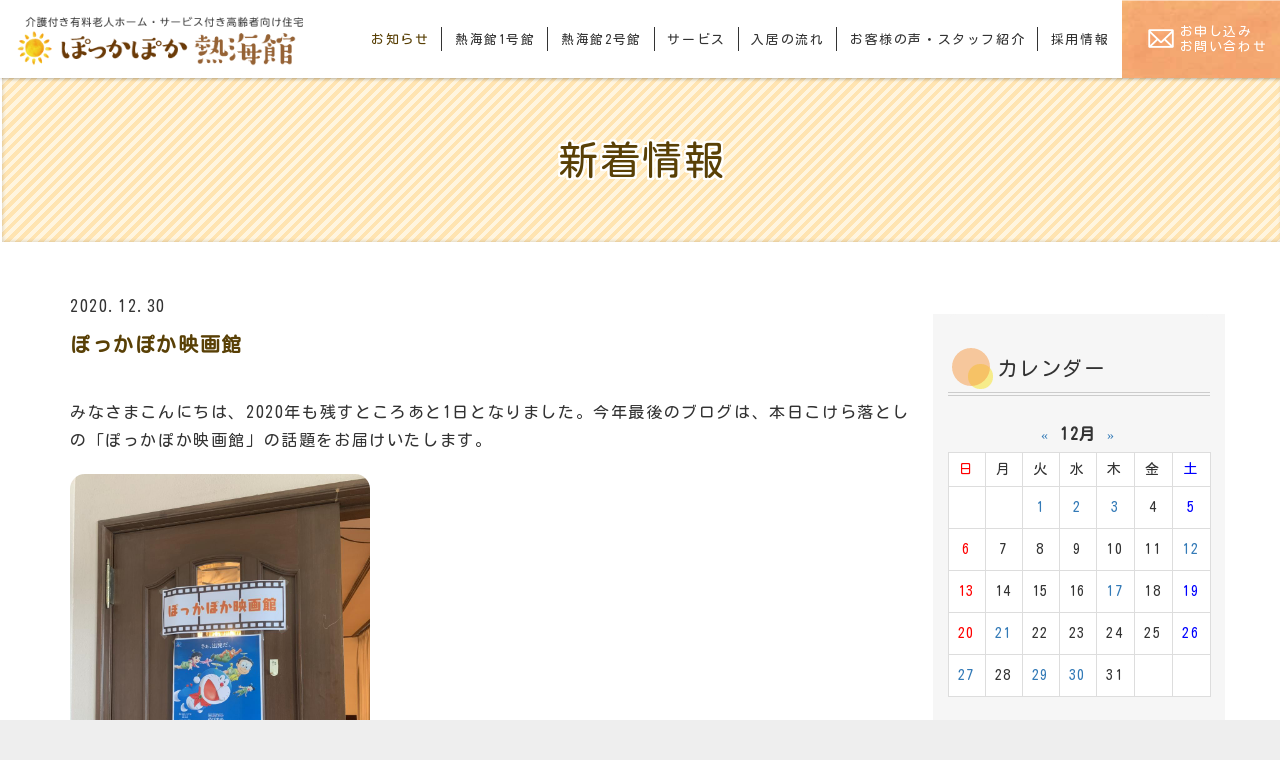

--- FILE ---
content_type: text/html; charset=UTF-8
request_url: https://poka2.net/news/2020/12/88888/
body_size: 22080
content:
<!DOCTYPE html PUBLIC "-//W3C//DTD XHTML 1.0 Transitional//EN" "http://www.w3.org/TR/xhtml1/DTD/xhtml1-transitional.dtd">
<html xmlns="http://www.w3.org/1999/xhtml" xml:lang="ja" lang="ja">
<head><!-- Google Tag Manager -->
<script>(function(w,d,s,l,i){w[l]=w[l]||[];w[l].push({'gtm.start':
new Date().getTime(),event:'gtm.js'});var f=d.getElementsByTagName(s)[0],
j=d.createElement(s),dl=l!='dataLayer'?'&l='+l:'';j.async=true;j.src=
'https://www.googletagmanager.com/gtm.js?id='+i+dl;f.parentNode.insertBefore(j,f);
})(window,document,'script','dataLayer','GTM-N4RKT27');</script>
<!-- End Google Tag Manager -->
<meta name="viewport" content="width=device-width, initial-scale=1">
<meta http-equiv="Content-Type" content="text/html; charset=UTF-8" />
<meta http-equiv="Content-Script-Type" content="text/javascript" />
<meta http-equiv="Content-Style-Type" content="text/css" />
<meta http-equiv="Cache-Control" content="no-cache" />
<meta http-equiv="Pragma" content="no-cache" />
<meta name="robots" content="INDEX,FOLLOW" />
<title>ぽっかぽか映画館 | 新着情報 | ぽっかぽか熱海館 | 株式会社ぽっかぽか・ジャパン</title>
<meta name="description" content="熱海市にあるぽっかぽか熱海館は、プライバシーを重視した全室個室型の介護付きの有料老人ホームです。伊豆の温泉はかけ流しでお楽しみいただけます。看護師や介護支援専門員、介護士などの専門スタッフが、医療機関と連携し24時間、365日の生活をサポート。初島・大島を望む相模湾の眺望。
介護付き有料老人ホーム（特定施設）、サービス付き高齢者住宅、ぽっかぽかハートケア熱海居宅支援事業、通所介護、訪問介護事業所を有し総合的な高齢者介護事業を展開しております。" />
<meta name="keywords" content="熱海市,老人ホーム,熱海,介護,要介護,介護施設,空室,介護保険制度" />


<!-- bootstrap CSS -->
<link rel="stylesheet" href="https://maxcdn.bootstrapcdn.com/bootstrap/3.3.6/css/bootstrap.min.css" integrity="sha384-1q8mTJOASx8j1Au+a5WDVnPi2lkFfwwEAa8hDDdjZlpLegxhjVME1fgjWPGmkzs7" crossorigin="anonymous">
<link rel="stylesheet" href="//maxcdn.bootstrapcdn.com/font-awesome/4.7.0/css/font-awesome.min.css">

<link href="https://use.fontawesome.com/releases/v5.6.1/css/all.css" rel="stylesheet">

<!-- bootstrap - jquery(1.9.1以上必要) -->
<script src="https://ajax.googleapis.com/ajax/libs/jquery/2.1.4/jquery.min.js"></script>
<script type="text/javascript">
$.noConflict();
</script>
<!-- bootstrap - js -->
<script src="https://maxcdn.bootstrapcdn.com/bootstrap/3.3.6/js/bootstrap.min.js" integrity="sha384-0mSbJDEHialfmuBBQP6A4Qrprq5OVfW37PRR3j5ELqxss1yVqOtnepnHVP9aJ7xS" crossorigin="anonymous"></script>

<script type="text/javascript" src="../../../../_administrator/css/default/js/contents.js"></script>
<link type="text/css" rel="stylesheet" href="../../../../_templates/custom/css/style.css" />
<link type="text/css" rel="stylesheet" href="../../../../_administrator/css/default/contents_parts_2017.css" />
<link href="../../../../_administrator/css/lightbox.css" rel="stylesheet" type="text/css" media="screen" />
<script type="text/javascript" src="../../../../_administrator/js/slibs.js"></script>
<script type="text/javascript" src="https://design.secure-cms.net/host/script/script5.js" integrity="sha384-wDZXZOZYlKSTi1fcGV6n7FzLHcpOG8wkYBRAFCA5PMT56QIw/r7/iyVfGcRim7TA" crossorigin="anonymous"></script>
<script type="text/javascript">jQuery.noConflict();</script>
<script type="text/javascript" src="../../../../_administrator/js/common.js"></script>
<link href="../../../../_administrator/css/lightbox_2.css" rel="stylesheet" type="text/css" media="screen" />
<meta http-equiv="Content-Security-Policy" content="upgrade-insecure-requests">
<link href="../../../../_administrator/css/default/alert.css" rel="stylesheet" type="text/css" />
<link href="../../../../_administrator/css/index.php?from=login" rel="stylesheet" type="text/css" />
<script type="text/javascript" defer="defer" async="async" src="../../../../_administrator/js/llibs.js"></script>
<link href="../../../../_templates/_modules/blog/css/blog-entry.css" rel="stylesheet" type="text/css" />
<link href="../../../../_templates/_modules/blog/css/blog.css" rel="stylesheet" type="text/css" />
<link href="../../../../_templates/_modules/blog_calendar/css/blog_calendar.css" rel="stylesheet" type="text/css" />
<link href="../../../../_templates/_modules/blog_recent/css/blog_recent.css" rel="stylesheet" type="text/css" />
<link rel="shortcut icon" href="../../../../favicon.ico?f=1767872316" type="image/vnd.microsoft.icon">
<link rel="icon" href="../../../../favicon.ico?f=1767872316" type="image/vnd.microsoft.icon">
<link rel="alternate" type="application/rss+xml" title="新着情報 RSS 1.0" href="../../../../news/feed/rss10/" />

<script type="text/javascript" src="../../../../_templates/custom/js/pagetop.js"></script>
<script>get_cookie_banner_settings();</script>
<script type="text/javascript">
jQuery(document).ready( function() {
    jQuery("iframe[src*='youtube']").wrap('<div class="youtube" />');
    jQuery("table:not(.two_column, .normal, .eventList, .calendar, .mailform-table)").wrap('<div class="scroll_table" />');
});
</script>
<meta name="format-detection" content="telephone=no">
<script type="text/javascript">
jQuery(document).ready( function() {
    jQuery("a[href^=tel]").on('click',function(){
        gtag('event', 'tel',{'value': 1});
    });
});
</script>
<link href="/index.php?a=webfont" rel="stylesheet" type="text/css" />
</head>
<body id="bootstrap_template" class="column2 def"><!-- Google Tag Manager (noscript) -->
<noscript><iframe src="https://www.googletagmanager.com/ns.html?id=GTM-N4RKT27"
height="0" width="0" style="display:none;visibility:hidden"></iframe></noscript>
<!-- End Google Tag Manager (noscript) -->
<div id="wrapper">

<!-- ************************************************** id="header"  ************************************************** -->
<div id="header">
<div class="container-fluid">
<div id="siteTitle"><a href="../../../../"><img src="../../../../images/common/logo.png" alt="ぽっかぽか熱海館 | 株式会社ぽっかぽか・ジャパン"></a></div>
<div>
<nav class="navbar navbar-fixed-top navbar-inverse">
<div class="navbar-header">
<button type="button" class="navbar-toggle collapsed" data-toggle="collapse" data-target="#hearderNav10" aria-expanded="false">
<span class="icon-bar"></span>
<span class="icon-bar"></span>
<span class="icon-bar"></span>
<span class="txt">menu</span>
</button>
</div>
<div class="collapse navbar-collapse" id="hearderNav10">
<ul class="nav navbar-nav"><li class="menu-level-0"><a class="menu imgNavi " href="../../../../" target="_self"><img src="../../../../images/common/logo.png" alt="ぽっかぽか熱海館" /></a></li><li class="menu-level-0"><a class="menu imgNavi  menu-selected" href="../../../../news/" target="_self">お知らせ</a></li><li class="menu-level-0"><a class="menu imgNavi " href="../../../../home1/" target="_self">熱海館1号館</a></li><li class="menu-level-0"><a class="menu imgNavi " href="../../../../home2/" target="_self">熱海館2号館</a></li><li class="menu-level-0"><a class="menu imgNavi " href="../../../../service/" target="_self">サービス</a></li><li class="menu-level-0"><a class="menu imgNavi " href="../../../../flow/" target="_self">入居の流れ</a></li><li class="menu-level-0"><a class="menu imgNavi " href="../../../../staff/" target="_self">お客様の声・スタッフ紹介</a></li><li class="menu-level-0"><a class="menu imgNavi " href="https://wagasyade-saiyo.jp/poka2.com/" target="_blank" rel="noopener">採用情報</a></li><li class="menu-level-0"><a class="menu imgNavi " href="../../../../contact/" target="_self">お申し込み<br />お問い合わせ</a></li></ul></div><!-- /.navbar-collapse -->
</nav>
<div class="sp_head_btn">
<a href="../../../../contact/">お問い合わせ</a>
</div>
</div>
</div>
</div>
<!-- ************************************************** // id="header" ************************************************** -->

<div id="upper">
<div class="container  ">
</div>
</div>

<!-- ************************************************** id="container" ************************************************** -->
<div id="container">
<div class="container">

<div class="row">
<!-- ************************************************** id="contents" ************************************************** -->
<div id="contents" class="col-lg-9 col-md-8 col-sm-7 col-xs-12">

<div id="main">

<div class="box blogIndividual">
<h1>新着情報</h1>
    <div class="blogIndividualBox">
        <!-- エントリー詳細 -->
        <div class="blogEntry">
            <p class="topicDate">
                
                2020.12.30                        </p>
            <h2>ぽっかぽか映画館</h2>
            <div class="blogEntryBody"><div><p>みなさまこんにちは、2020年も残すところあと1日となりました。今年最後のブログは、本日こけら落としの「ぽっかぽか映画館」の話題をお届けいたします。</p>
<p><img src="../../../../images/IMG_3180.JPG" width="300" height="400" alt="" />　　</p>
<p>こけら落とし公演は「映画ドラえもん　のび太の新恐竜」。初のお客様は本日で閉園となる託児所の子供たち。初めての映画館体験の子もおり、ドキドキした様子で先生の用意したチケットをもぎってもらい席についていました。</p>
<p><img src="../../../../images/IMG_E3189.JPG" width="500" height="375" alt="" /></p>
<p>大きなスクリーンでの迫力の映像！もちろん今後は利用者様に映画を楽しんでいただく予定です。年明けにはご覧になりたい映画のアンケートを予定しています。</p>
<p>本年は感染症という大きな障害と戦い続けた1年間でした、ぽっかぽかの利用者様、職員ともに平和に年末を迎えられたことに心よりほっと安堵しております。ご家族の皆さま、ブログをご覧になっている皆様にもどうか平穏な年末、そして輝かしい新年が訪れますよう心よりお祈りしております。</p></div></div>
                                                <div class="entryCategory">
                <ul class="clearfix">
                <li title="ブログ"><a href="../../../../news/category/29043/">ブログ</a></li>                </ul>
            </div>            <div class="entryFooter">
                <ul class="clearfix">
                <li class="entryAuthor">by <span>ぽっかぽか熱海館</span></li>
                <li class="entryCreated">13:20</li>
                                                </ul>
            </div>
        </div>
        <!-- // エントリー詳細 -->
        
        <!-- 関連記事 -->
                                    <div>
                    
                </div>
                        
        <!-- // 関連記事 -->

        <!-- トラックバック -->
                <!-- // トラックバック -->

        <!-- コメント -->
                <!-- // コメント -->
    
        <!-- コメントフォーム -->
                <div class="pageLink">
            <ul class="clearfix">
            <li class="prevBu"><a href="../../../../news/2020/12/88889/">&laquo;&nbsp;<span class="linkTxt">2号館 門松づくり</span></a></li>            <li class="mainBu"><a href="../../../../news/">main</a></li>
            <li class="nextBu"><a href="../../../../news/2021/01/88890/"><span class="linkTxt">あけましておめでとうございます</span>&nbsp;&raquo;</a></li>            </ul>
        </div>
        <!-- // コメントフォーム -->
        
    </div>
    
</div></div>

<div id="bottom">
</div>

</div>
<!-- ************************************************** // id="contents" ************************************************** -->

<!-- ************************************************** id="side"  ************************************************** -->
<div id="side" class="col-lg-3 col-md-4 col-sm-5 col-xs-12">
<div class="block  ">
<div class="blogCalendar">
    <div class="box">
        <div class="boxTop">
            <div class="boxBottom">
                                            <h3>カレンダー</h3>
                                                                                                                                                                 <div class="calendarBox"><table width="100%" class="calendar">

<tr><th align="center" colspan="7"><span class="prev"><a href="../../../../news/2020/11/" title="">&laquo;</a></span>12月<span class="next"><a href="../../../../news/2021/01/" title="">&raquo;</a></span>
</th></tr>
<tr class="week-label">
<td class="sun">日</td>
<td class="wday">月</td>
<td class="wday">火</td>
<td class="wday">水</td>
<td class="wday">木</td>
<td class="wday">金</td>
<td class="sat">土</td>
</tr>

<tr><td>&nbsp;</td><td>&nbsp;</td><td class="weekday"><a href="../../../../news/2020/12/#date-2020-12-01">1</a></td>
<td class="weekday"><a href="../../../../news/2020/12/#date-2020-12-02">2</a></td>
<td class="weekday"><a href="../../../../news/2020/12/#date-2020-12-03">3</a></td>
<td class="weekday">4</td>
<td class="sat">5</td>
</tr>
<tr><td class="sun">6</td>
<td class="weekday">7</td>
<td class="weekday">8</td>
<td class="weekday">9</td>
<td class="weekday">10</td>
<td class="weekday">11</td>
<td class="sat"><a href="../../../../news/2020/12/#date-2020-12-12">12</a></td>
</tr>
<tr><td class="sun">13</td>
<td class="weekday">14</td>
<td class="weekday">15</td>
<td class="weekday">16</td>
<td class="weekday"><a href="../../../../news/2020/12/#date-2020-12-17">17</a></td>
<td class="weekday">18</td>
<td class="sat">19</td>
</tr>
<tr><td class="sun">20</td>
<td class="weekday"><a href="../../../../news/2020/12/#date-2020-12-21">21</a></td>
<td class="weekday">22</td>
<td class="weekday">23</td>
<td class="weekday">24</td>
<td class="weekday">25</td>
<td class="sat">26</td>
</tr>
<tr><td class="sun"><a href="../../../../news/2020/12/#date-2020-12-27">27</a></td>
<td class="weekday">28</td>
<td class="weekday"><a href="../../../../news/2020/12/#date-2020-12-29">29</a></td>
<td class="weekday"><a href="../../../../news/2020/12/#date-2020-12-30">30</a></td>
<td class="weekday">31</td>
<td>&nbsp;</td><td>&nbsp;</td></tr>
</table>
</div>
            </div>
        </div>
    </div>
</div><div class="blogCategory">
    <div class="box">
        <div class="boxTop">
            <div class="boxBottom">
                                            <h3>カテゴリーリスト</h3>
                                                                                                                                                                <div class="blogCategoryList">
                <ul><li><a href="../../../../news/category/29042/">お知らせ(33)</a></li><li><a href="../../../../news/category/29043/">ブログ(138)</a></li><li><a href="../../../../news/category/29044/">献立(0)</a></li><li><a href="../../../../news/category/29045/">運動会(0)</a></li><li><a href="../../../../news/category/29046/">＃運動会(0)</a></li></ul>                </div>
            </div>
        </div>
    </div>
</div>            <div class="blogRecent">
        <div class="box">
        <div class="boxTop">
            <div class="boxBottom">
                                            <h3>最近のエントリー</h3>
                                                                                                                                                                                                    <div class="blogRecentList">
                            <ul>
                                <li><a href="../../../../news/2026/01/89048/" title="１号館　ぽっか神社への初詣">１号館　ぽっか神社への初詣</a></li><li><a href="../../../../news/2026/01/89047/" title="2号館　新年のご挨拶">2号館　新年のご挨拶</a></li><li><a href="../../../../news/2025/12/89046/" title="2号館　クリスマス会">2号館　クリスマス会</a></li>                            </ul>
                        </div>
                                                    <div class="blogRecentLink"><a href="../../../../news/">過去一覧を見る</a></div>
            </div>
        </div>
    </div>
</div>
</div>
</div>
<!-- ************************************************** // id="side" ************************************************** -->
</div><!-- //class="row" -->

</div><!-- //class="container" -->
</div><!-- //id="container" -->

<!-- ************************************************** // id="container" ************************************************** -->

<!-- id="topicpath" -->
<div id="topicpath">
<div class="container">
<ol class="breadcrumb"><li id="topicpathFirst"><a href="../../../../">ホーム</a></li><li><a href="../../../../news/">新着情報</a></li><li>ぽっかぽか映画館</li></ol></div>
</div>
<!-- // id="topicpath" -->


<!-- ************************************************** id="opt" ************************************************** -->
<div id="opt" class="clearfix">
<div class="container">
<div class="row">
<div class="col-sm-6 col-xs-12">

<div id="opt1">
</div>

</div>
<div class="col-sm-6 col-xs-12">

<div id="opt2">
</div>

</div>

</div>

</div>

<div id="opt3">
<div class="container  ">
<div class="freeParts">
    <div class="box">
        <div class="boxTop">
            <div class="boxBottom">
                <div>
<div class="opt_contact_box">
<div class="opt_contact_logo"><a href="../../../../"><img src="../../../../images/common/logo.png" alt="ぽっかぽか熱海館" width="160" height="42" /></a>
<p>お問い合わせ・ご相談や<br />
施設見学のお申し込みはお気軽に</p>
</div>
<div class="opt_contact_tel"><a href="tel:0557-85-0707">
<div class="opt_contact_tel_icon"><img src="../../../../images/common/tel_icon.png" alt="電話番号" width="100" /></div>
<div class="opt_contact_tel_txt"><span class="opt_contact_tel_num">0557-85-0707</span> <span class="opt_contact_tel_time">【受付時間】月～金9:00～17:00</span></div>
</a></div>
<div class="opt_contact_mail"><a class="opt_contact_box" href="../../../../contact/"><i class="far fa-envelope" aria-hidden="true"></i><span>お問い合わせはこちら</span> </a></div>
</div>
</div>            </div>
        </div>
    </div>
</div><div class="freeParts">
    <div class="box">
        <div class="boxTop">
            <div class="boxBottom">
                <div>
<div class="sp_fixbtn"><a class="fix_tel" href="tel:0557-85-0707">電話をかける</a> <a class="fix_contact" href="../../../../contact/">お問い合わせ</a></div>
</div>            </div>
        </div>
    </div>
</div></div>
</div>
</div>
<!-- ************************************************** // id="opt" ************************************************** -->

<div class="pageTop clearfix">
<div class="container">
<a href="#header">Back to top</a>
</div>
</div>

<!-- ************************************************** id="footer" ************************************************** -->
<div id="footer" class="clearfix">
<div class="container">
<div>
<div class="freeParts">
    <div class="box">
        <div class="boxTop">
            <div class="boxBottom">
                <div class=" footer_info"><div style="text-align: center;"><a href="../../../../"><img src="../../../../images/common/logo_w.png" width="430" height="80" alt="ぽっかぽか熱海館" /></a></div> <div style="text-align: center;">【運営会社】</div><div style="text-align: center;"><img src="../../../../images/common/poka2_corporate_logo_w.png" width="250" height="34" alt="" /><br />〒413-0038 静岡県熱海市西熱海町1-20-1</div></div>            </div>
        </div>
    </div>
</div>







<div class="naviBox footerNavi">
    <div class="box">
        <div class="boxTop">
            <div class="boxBottom navigation-footer">
                <ul class="clearfix"><!--
                    --><li>
                    <a class="menu" href="../../../../" target="_self">ホーム</a></li><li>
                    <a class="menu menu-selected" href="../../../../news/" target="_self">お知らせ</a></li><li>
                    <a class="menu" href="../../../../home1/" target="_self">熱海館1号館</a></li><li>
                    <a class="menu" href="../../../../home2/" target="_self">熱海館2号館</a></li><li>
                    <a class="menu" href="../../../../service/" target="_self">サービス</a></li><li>
                    <a class="menu" href="../../../../flow/" target="_self">入居の流れ</a></li><li>
                    <a class="menu" href="../../../../staff/" target="_self">お客様の声・スタッフ</a></li><li>
                    <a class="menu" href="../../../../contact/" target="_self">お問い合わせ</a></li><li>
                    <a class="menu" href="../../../../policy/" target="_self">プライバシーポリシー</a></li><!--
                --></ul>
            </div>
        </div>
    </div>
</div></div>
<address><span>Copyright (C) 株式会社ぽっかぽか・ジャパン All Rights Reserved.</span></address>
</div>
</div>
<!-- ************************************************** // id="footer" ************************************************** -->


</div><!-- // id="wrapper" -->
<div id="published" style="display:none">&nbsp;</div></body>
</html>

--- FILE ---
content_type: text/html; charset=UTF-8
request_url: https://poka2.net/index.php?a=free_page/get_cookie_policy_setting/
body_size: 3913
content:
[{"site_path":"","cms_rev_no":"-1","site_title":"\u307d\u3063\u304b\u307d\u304b\u71b1\u6d77\u9928 | \u682a\u5f0f\u4f1a\u793e\u307d\u3063\u304b\u307d\u304b\u30fb\u30b8\u30e3\u30d1\u30f3","description":"\u71b1\u6d77\u5e02\u306b\u3042\u308b\u307d\u3063\u304b\u307d\u304b\u71b1\u6d77\u9928\u306f\u3001\u30d7\u30e9\u30a4\u30d0\u30b7\u30fc\u3092\u91cd\u8996\u3057\u305f\u5168\u5ba4\u500b\u5ba4\u578b\u306e\u4ecb\u8b77\u4ed8\u304d\u306e\u6709\u6599\u8001\u4eba\u30db\u30fc\u30e0\u3067\u3059\u3002\u4f0a\u8c46\u306e\u6e29\u6cc9\u306f\u304b\u3051\u6d41\u3057\u3067\u304a\u697d\u3057\u307f\u3044\u305f\u3060\u3051\u307e\u3059\u3002\u770b\u8b77\u5e2b\u3084\u4ecb\u8b77\u652f\u63f4\u5c02\u9580\u54e1\u3001\u4ecb\u8b77\u58eb\u306a\u3069\u306e\u5c02\u9580\u30b9\u30bf\u30c3\u30d5\u304c\u3001\u533b\u7642\u6a5f\u95a2\u3068\u9023\u643a\u305724\u6642\u9593\u3001365\u65e5\u306e\u751f\u6d3b\u3092\u30b5\u30dd\u30fc\u30c8\u3002\u521d\u5cf6\u30fb\u5927\u5cf6\u3092\u671b\u3080\u76f8\u6a21\u6e7e\u306e\u773a\u671b\u3002\r\n\u4ecb\u8b77\u4ed8\u304d\u6709\u6599\u8001\u4eba\u30db\u30fc\u30e0\uff08\u7279\u5b9a\u65bd\u8a2d\uff09\u3001\u30b5\u30fc\u30d3\u30b9\u4ed8\u304d\u9ad8\u9f62\u8005\u4f4f\u5b85\u3001\u307d\u3063\u304b\u307d\u304b\u30cf\u30fc\u30c8\u30b1\u30a2\u71b1\u6d77\u5c45\u5b85\u652f\u63f4\u4e8b\u696d\u3001\u901a\u6240\u4ecb\u8b77\u3001\u8a2a\u554f\u4ecb\u8b77\u4e8b\u696d\u6240\u3092\u6709\u3057\u7dcf\u5408\u7684\u306a\u9ad8\u9f62\u8005\u4ecb\u8b77\u4e8b\u696d\u3092\u5c55\u958b\u3057\u3066\u304a\u308a\u307e\u3059\u3002","keyword":"\u71b1\u6d77\u5e02,\u8001\u4eba\u30db\u30fc\u30e0,\u71b1\u6d77,\u4ecb\u8b77,\u8981\u4ecb\u8b77,\u4ecb\u8b77\u65bd\u8a2d,\u7a7a\u5ba4,\u4ecb\u8b77\u4fdd\u967a\u5236\u5ea6","site_mail":"web@artistics.co.jp","copyright":"Copyright (C) \u682a\u5f0f\u4f1a\u793e\u307d\u3063\u304b\u307d\u304b\u30fb\u30b8\u30e3\u30d1\u30f3 All Rights Reserved.","cms_language":"ja","cookie_consent_popup_flag":"0","cookie_consent_message":"","site_close_image":"","site_close_message":"","site_auto_backup":"1","site_auto_backup_limit":"4","tellink":"0","site_jquery_ver":"","site_jqueryui_ver":"","site_bootstrap_ver":"","site_jquery_autoloading":"1","_path":"","rev_no":"-1","_title":"\u307d\u3063\u304b\u307d\u304b\u71b1\u6d77\u9928 | \u682a\u5f0f\u4f1a\u793e\u307d\u3063\u304b\u307d\u304b\u30fb\u30b8\u30e3\u30d1\u30f3","ription":"\u71b1\u6d77\u5e02\u306b\u3042\u308b\u307d\u3063\u304b\u307d\u304b\u71b1\u6d77\u9928\u306f\u3001\u30d7\u30e9\u30a4\u30d0\u30b7\u30fc\u3092\u91cd\u8996\u3057\u305f\u5168\u5ba4\u500b\u5ba4\u578b\u306e\u4ecb\u8b77\u4ed8\u304d\u306e\u6709\u6599\u8001\u4eba\u30db\u30fc\u30e0\u3067\u3059\u3002\u4f0a\u8c46\u306e\u6e29\u6cc9\u306f\u304b\u3051\u6d41\u3057\u3067\u304a\u697d\u3057\u307f\u3044\u305f\u3060\u3051\u307e\u3059\u3002\u770b\u8b77\u5e2b\u3084\u4ecb\u8b77\u652f\u63f4\u5c02\u9580\u54e1\u3001\u4ecb\u8b77\u58eb\u306a\u3069\u306e\u5c02\u9580\u30b9\u30bf\u30c3\u30d5\u304c\u3001\u533b\u7642\u6a5f\u95a2\u3068\u9023\u643a\u305724\u6642\u9593\u3001365\u65e5\u306e\u751f\u6d3b\u3092\u30b5\u30dd\u30fc\u30c8\u3002\u521d\u5cf6\u30fb\u5927\u5cf6\u3092\u671b\u3080\u76f8\u6a21\u6e7e\u306e\u773a\u671b\u3002\r\n\u4ecb\u8b77\u4ed8\u304d\u6709\u6599\u8001\u4eba\u30db\u30fc\u30e0\uff08\u7279\u5b9a\u65bd\u8a2d\uff09\u3001\u30b5\u30fc\u30d3\u30b9\u4ed8\u304d\u9ad8\u9f62\u8005\u4f4f\u5b85\u3001\u307d\u3063\u304b\u307d\u304b\u30cf\u30fc\u30c8\u30b1\u30a2\u71b1\u6d77\u5c45\u5b85\u652f\u63f4\u4e8b\u696d\u3001\u901a\u6240\u4ecb\u8b77\u3001\u8a2a\u554f\u4ecb\u8b77\u4e8b\u696d\u6240\u3092\u6709\u3057\u7dcf\u5408\u7684\u306a\u9ad8\u9f62\u8005\u4ecb\u8b77\u4e8b\u696d\u3092\u5c55\u958b\u3057\u3066\u304a\u308a\u307e\u3059\u3002","ord":"\u71b1\u6d77\u5e02,\u8001\u4eba\u30db\u30fc\u30e0,\u71b1\u6d77,\u4ecb\u8b77,\u8981\u4ecb\u8b77,\u4ecb\u8b77\u65bd\u8a2d,\u7a7a\u5ba4,\u4ecb\u8b77\u4fdd\u967a\u5236\u5ea6","_mail":"web@artistics.co.jp","right":"Copyright (C) \u682a\u5f0f\u4f1a\u793e\u307d\u3063\u304b\u307d\u304b\u30fb\u30b8\u30e3\u30d1\u30f3 All Rights Reserved.","language":"ja","ie_consent_popup_flag":"0","ie_consent_message":"","_close_image":"","_close_message":"","_auto_backup":"1","_auto_backup_limit":"4","ink":"0","_jquery_ver":"","_jqueryui_ver":"","_bootstrap_ver":"","_jquery_autoloading":"1"}]

--- FILE ---
content_type: text/css
request_url: https://poka2.net/_templates/custom/css/style.css
body_size: 2462
content:
@charset "utf-8";

/* ---------------------------------------------------------------------------------------- 

	共通

	※bootstrap.cssを先に読み込み
	※ECは非対応

---------------------------------------------------------------------------------------- */
@import url(//fonts.googleapis.com/css?family=Kosugi+Maru&subset=japanese);
@import url("reset.css");
@import url("layout.css");
@import url("contents_parts.css");
@import url("ec.css");


/* ---------------------------------------------------------------------------------------- 

	カスタマイズ

---------------------------------------------------------------------------------------- */

@import url("base.css");
@import url("color.css");



/* ----------------------------------------------------------------------------------------

	エディター用
	
	editor.css にはエディターの背景色を記述
	FOR_EDITOR 内はエディターで表示するスタイルを記述

---------------------------------------------------------------------------------------- */
@import url("editor.css");

/* FOR_EDITOR */

/* /FOR_EDITOR */

.cparts-col-block {
    display: flex;
    flex-wrap: wrap;
    width: 75%;
    margin: auto;
}

.cparts-col-block > div {
    padding: 15px 30px;
    padding-bottom: 0;
    max-width: calc(33.33333% - 40px);
    margin: 0 20px;
    background: #F8F5F5;
    border-radius: 25px;
    margin-bottom: 50px;
}

.cparts-col-block > div h4 {
    text-align: center;
}

.cparts-col-block > div a {
    display: table;
    margin: auto;
    color: #fff;
    background: #F79A45;
    background: url(../images/btn_bg.png);
    background-position: center;
    background-size: cover;
    border-radius: 100vh;
    padding: 5px 15px;
}

.cparts-col-block > div a:hover {
    opacity: 0.6;
}

.cparts-col-block > div a::after {
    content: ">";
    display: inline;
    margin-left: 0.5em;
}

.top_pokka_letter_btn p {
    margin: 0;
}

.top_pokka_letter_btn p a {
    display: table;
    margin: auto;
    color: #fff;
    background: #F79A45;
    background: url(../images/btn_bg.png);
    background-position: center;
    background-size: cover;
    border-radius: 100vh;
    padding: 10px 25px;
    margin-bottom: 50px;
}

.top_pokka_letter_btn p a:hover {
    opacity: 0.6;
}

.top_pokka_letter_btn p a::after {
    content: ">";
    display: inline;
    margin-left: 0.5em;
}

.top #upper > div:last-of-type {
    padding-bottom: 50px;
    display: none;
}

@media(max-width: 767px) {
    .cparts-col-block {
        width: 100%;
    }
    .cparts-col-block > div {
        max-width: 100%;
        margin: auto;
        margin-bottom: 30px;
    }
}

--- FILE ---
content_type: text/css
request_url: https://poka2.net/_templates/custom/css/layout.css
body_size: 24785
content:
@charset "utf-8";

/* ---------------------------------------------------------------------------------------- 
	#header
---------------------------------------------------------------------------------------- */
#header {
/*	position: relative;*/
}
#header .container {
	margin-top: 5px;
}
#header .container_fluid {
	margin-top: 0px;
}

/* スマホ以外 */
@media (min-width: 768px) {
	#header .container {
		margin-top: 0;
	}
}


/* -------------------------------------
 * メニューバー（全幅）
 * ---------------------------------- */
#header .container_fluid .box {
	margin-bottom: 0px;
}
#header .container_fluid nav {
	border-radius: 0;
}


/* -------------------------------------
 * メニューバー（固定幅）
 * ---------------------------------- */
#header nav .container {
	margin-top: 0;
}


/* -------------------------------------
 * メニューバー（スマホ）
 * ---------------------------------- */
@media (max-width: 767px) {
    .navbar-collapse {
        border-top-width: 0px;
    }
    #header .navbar-fixed-top .navbar-collapse {
      max-height: calc(100vh - 50px);
    }
}



/* ---------------------------------------------------------------------------------------- 
	#footer
---------------------------------------------------------------------------------------- */
#footer {
	padding: 20px 0px 50px 0px;
}
#footer address {
	margin-bottom: 0px;
}
@media (min-width: 768px) {
	#footer {
		padding-bottom: 5px;
	}
}

/* -------------------------------------
 * フッターリンク
 * ---------------------------------- */


/* -------------------------------------
 * フッター サイト内検索
 * ---------------------------------- */
#footer .siteSearch h2 {
	display: none;
}


/* -------------------------------------
 * ページの先頭へ
 * ---------------------------------- */
.pageTop {
	padding: 5px 0;
	text-align: center;
}

.pageTop a {
	font-weight: normal;
}

.pageTop a:before {
	display: inline-block;
	margin-right: 10px;
	padding: 0 1px 3px 2px;
	border-radius: 2px;
	font-family: FontAwesome;
	content: "\f077";
	line-height: 1;
}

/* スマホ以外 */
@media (min-width: 768px) {
	.pageTop {
		display: none;
		padding: 0;
	}
	.pageTop a {
		position: fixed;
		right: 20px;
		bottom: 20px;
		display: block;
		width: 50px;
		height: 50px;
		font-size: 24px;
		opacity: 0.6;
		overflow: hidden;
		transition: 0.5s linear;
		-moz-transition: 0.5s linear;
		-webkit-transition: 0.5s linear;
		-o-transition: 0.5s linear;
		-ms-transition: 0.5s linear;
		z-index: 9999;
	}
	.pageTop a:hover {
		opacity: 0.2;
	}
	.pageTop a:before {
		width: 50px;
		height: 50px;
		margin: 0;
		padding: 3px 3px 8px 7px;
		border-radius: 4px;
		font-size: 40px;
	}
}


/* ---------------------------------------------------------------------------------------- 
	Copyright
---------------------------------------------------------------------------------------- */
address {
	text-align: center;
	margin-bottom: 0px;
	font-size: 75%;
}



/* ---------------------------------------------------------------------------------------- 
	サイドバー（column2.htm）
---------------------------------------------------------------------------------------- */


/* -------------------------------------
 * 枠
 * ---------------------------------- */


/* -------------------------------------
 * サイドメニュー
 * ---------------------------------- */


/* ---------------------------------------------------------------------------------------- 
	共通
---------------------------------------------------------------------------------------- */

/* -------------------------------------
 * モバイルアクセス時の表示切替ボタン
 * ---------------------------------- */
#cmsMobileButton {
	display: none;
}


/* -------------------------------------
 * ページリンク
 * ---------------------------------- */
.pageLink {
	margin: 15px 0;
	text-align: center;
}
.pageLink ul {
	display: flex;
	margin: 0;
	padding: 0;
}
.pageLink li {
    display: inline-block;
	flex-basis: 33.333%;
    padding-left: 8px;
    padding-right: 8px;
	line-height: 1em;
	text-align: center;
}
.pageLink li:before {
	display: none !important;
}
.pageLink li.prevBu {
	text-align: left;
}
.pageLink li.mainBu {
	margin-left: 33.333%;
}
.pageLink li.prevBu + li.mainBu {
	margin-left: 0;
}
.pageLink li.nextBu {
	text-align: right;
}

@media screen and (max-width: 767px) {
	.pageLink li {
	    padding-left: 4px;
	    padding-right: 4px;
	}
}


/* -------------------------------------
 * ぱんくずリスト
 * ---------------------------------- */
.breadcrumb {
	background: none;
	margin-bottom: 0px;
	text-align: right;
}
.breadcrumb > li + li: : before {
    content: " > ";
}



/* ---------------------------------------------------------------------------------------- 
	モジュール
---------------------------------------------------------------------------------------- */

/* -------------------------------------
 * モジュール共通
 * ---------------------------------- */

.topicsListBox,
.blogArchiveList dl,
.albumListBox {
	margin-bottom: 15px;
	padding-bottom: 15px;
	border-bottom: 1px dotted;
}

#side #businessCalendar h2,
#opt #businessCalendar h2 {
	margin-bottom: 25px;
	font-size: 157.14%;
}

/* アーカイブタイトル
--------------------------------------*/

.blogMonthlArchivesBox h2,
.blogCategoryArchives h2 {
	font-size: 142.85%;
	margin: 0 !important;
	background: transparent;
}
.blogMonthlArchivesBox h2:before,
.blogCategoryArchives h2:before {
	display: none !important;
}
.blogMonthlArchivesBox h2:after,
.blogCategoryArchives h2:after {
	display: none !important;
}

/* 一覧の記事タイトル
--------------------------------------*/

.topicsListBox h2,
.blogArchiveList dl dd,
.albumText .albumDate + h4,
.topicsDigestBox h4,
#bottom .topicsDigestBox h3 {
	padding: 0 0 0 10px;
	margin-bottom: 5px;
	border-left: 3px solid;
	font-size: 128.57%;
	font-weight: bold;
	text-align: left;
}
.topicsListBox h2:before {
	display: none !important;
}

#upper .topicsListBox h2,
#upper .blogArchiveList dl dd,
#upper .albumText .albumDate + h3,
#upper .topicsDigestBox h3 {
	font-size: 100%;
	font-weight: 500;
	text-align: left;
}

@media (min-width: 768px) {
	.column2 #side .topicsListBox h2,
	.column2 #side .blogArchiveList dl dd,
	.column2 #side .albumText .albumDate + h4,
	.column2 #side .topicsDigestBox h4 {
		font-size: 100%;
	}
}


/* 下に本文がある時の記事タイトル
--------------------------------------*/

.topicsArticle .topicDate + h2,
.blogEntryList p.topicDate + h2,
.blogIndividualBox p.topicDate + h2,
.blogMonthlArchivesList p.topicDate + h3,
.blogCategoryArchivesList p.topicDate + h3,
.blogMonthlArchivesBox p.topicDate + h3,
.blogCategoryArchives p.topicDate + h3,
.blogSearchList p.topicDate + h3 {
	margin-top: 10px;
	padding: 0 !important;
	font-size: 20px;
	font-weight: bold;
	margin-left: 0 !important;
	margin-right: 0 !important;
	background: transparent;
	text-align: left;
	border: none;
	margin-bottom: 2em;
}
.topicsArticle .topicDate + h2:before,
.topicDigestText p.topicDate + h3:before,
.blogEntryList p.topicDate + h2:before,
.blogIndividualBox p.topicDate + h2:before,
.blogMonthlArchivesList p.topicDate + h3:before,
.blogCategoryArchivesList p.topicDate + h3:before,
.blogMonthlArchivesBox p.topicDate + h3:before,
.blogCategoryArchives p.topicDate + h3:before,
.blogSearchList p.topicDate + h3:before {
	display: none !important;
}
.topicsArticle .topicDate + h2:after,
.topicDigestText p.topicDate + h3:after,
.blogEntryList p.topicDate + h2:after,
.blogIndividualBox p.topicDate + h2:after,
.blogMonthlArchivesList p.topicDate + h3:after,
.blogCategoryArchivesList p.topicDate + h3:after,
.blogMonthlArchivesBox p.topicDate + h3:after,
.blogCategoryArchives p.topicDate + h3:after,
.blogSearchList p.topicDate + h3:after {
	display: none;
}



/* 日付
--------------------------------------*/

.topicDate,
.blogArchiveList dt,
.eventArticle p.eventDate,
.albumList .albumListBox .albumDate,
.albumDate {
    color: #333;
	margin-bottom: 5px;
	margin-top: 5px;
	font-weight: 500;
}

.topicsArticle .topicDate,
.blogEntryList p.topicDate,
.blogIndividualBox p.topicDate,
.blogMonthlArchivesList p.topicDate,
.blogCategoryArchivesList p.topicDate,
.eventArticle p.eventDate {
	margin-bottom: 0;
}

.eventArticle p.eventDate,
.albumList .albumListBox .albumDate,
.albumDate {
	font-size: 100% !important;
	margin-bottom: 5px !important;
}


@media (min-width: 768px) {
	.eventArticle p.eventDate {
		margin-bottom: 0 !important;
	}
	.column2 .topicDate,
	.column2 .eventArticle p.eventDate {
		text-align: left !important;
	}
	#side .topicDate,
	#opt .topicDate {
		font-size: 87.5%;
	}
}


/* リスト飾り
--------------------------------------*/

.fontSize ul li:before,
.entryCategory li:before,
.entryFooter li:before,
ul.thumbs li:before {
	display: none !important;
}


/* 戻るボタン
--------------------------------------*/

.topicsArticle .pageLink {
	text-align: left;
}


/* 一覧ボタン
--------------------------------------*/

.topicDigestLink,
.blogRecentLink,
.searchLink {
	text-align: center;
}

.searchLink {
	margin-top: 15px;
}

.topicDigestLink a,
.blogRecentLink a,
#wrapper #upper input[type="submit"],
#wrapper #bottom input[type="submit"],
#wrapper #side input[type="submit"],
#wrapper #right input[type="submit"],
#wrapper #opt input[type="submit"] {
	display: inline-block;
	margin: 0 auto;
	padding: 10px 25px;
	border-radius: 30px;
/*	font-size: 87.5%;*/
}

.topicDigestLink a,
.blogRecentLink a,
input[type="submit"] {
	transition: 0.5s linear;
	-moz-transition: 0.5s linear;
	-webkit-transition: 0.5s linear;
	-o-transition: 0.5s linear;
	-ms-transition: 0.5s linear;
}
.top #side .topicDigestLink a,
.top #side .blogRecentLink a,
.top #wrapper #side input[type="submit"],
.top #side .btn02 {
	border: 1px solid;
}

.topicDigestLink a:hover,
.blogRecentLink a:hover,
input[type="submit"]:hover,
.top #side .btn02:hover {
	text-decoration: none;
	opacity: 0.6;
}
.top #side .topicDigestLink a:hover,
.top #side .blogRecentLink a:hover,
.top #wrapper #side input[type="submit"]:hover {
	opacity: 1;
}

/* スマホ以外 */
@media (min-width: 768px) {
	.top #upper .topicDigestLink a,
	.top #upper .blogRecentLink a,
	.top #wrapper #upper input[type="submit"] {
		margin-top: 20px
	}
}


/* -------------------------------------
 * トピックス
 * ---------------------------------- */

.topicsArticleBox .topicsArticleBody {
	margin-top: 15px;
}

.topicsArticle .topicsArticlePhoto {
	text-align: center;
}

.topicsDigestBox {
	margin-bottom: 20px;
}

.topicsListBox h2 + p,
.topicsDigestBox h3 + p,
.topicsDigestBox h4 + p {
	margin-top: 10px;
	margin-bottom: 0;
}
#upper .topicDigestText h3 + p {
	display: none;
}
#bottom .topicDigestText p.topicDate + h3 {
	padding-left: 10px;
}

.topicDigestImgOn .topicDigestText {
	display: inline-block;
	width: 78%;
	padding-right: 20px;
}

.topicDigestImgOn .topicDigestPhoto {
	display: inline-block;
	width: 20%;
	padding-top: 35px;
	vertical-align: top;
}

.top #side .topicsDigestBox > div,
.top #right .topicsDigestBox > div {
	height: 100%;
	padding: 20px;
}
.top #side .topicsDigestBox h4,
.top #right .topicsDigestBox h4 {
	margin: 0;
	padding: 0;
	border: none;
	font-size: 100%;
	font-weight: 500;
}
.top #side .topicsDigestBox h4 + p,
.top #right .topicsDigestBox h4 + p {
	display: none;
}
.top #side .topicDigestImgOn,
.top #right .topicDigestImgOn {
	display: flex;
	flex-direction: column;
}
.top #side .topicDigestImgOn .topicDigestText,
.top #right .topicDigestImgOn .topicDigestText {
	order: 2;
	width: 100%;
	padding: 0;
}
.top #side .topicDigestImgOn .topicDigestPhoto,
.top #right .topicDigestImgOn .topicDigestPhoto {
	order: 1;
	width: 100%;
	padding: 0;
	margin-bottom: 15px;
	overflow: hidden;
}
.top #side .topicDigestImgOn .topicDigestPhoto img,
.top #right .topicDigestImgOn .topicDigestPhoto img {
	width: 100%;
}

/* スマホ以外 */
@media (min-width: 768px) {
	.top #upper .topicsDigestBox {
		margin-bottom: 0;
	}
	.top #side .topicsDigest .boxBottom,
	.top #right .topicsDigest .boxBottom {
		display: flex;
		flex-wrap: wrap;
		margin-left: -15px;
		margin-right: -15px;
	}
	.top #side .topicsDigest h3,
	.top #right .topicsDigest h3,
	.top #side .topicsDigest .topicDigestLink,
	.top #right .topicsDigest .topicDigestLink {
		width: 100%;
	}
	.top #side .topicsDigestBox,
	.top #right .topicsDigestBox {
		padding: 0 15px;
	}
	#side .topicDigestImgOn .topicDigestPhoto {
		padding-top: 10px;
	}
}

/* タブレット */
@media (min-width: 768px) and (max-width: 991px) {
	.top #side .topicsDigestBox,
	.top #right .topicsDigestBox {
		width: 50%;
	}
}

/* PC */
@media (min-width: 992px) and (max-width: 1199px) {
	.top #side .topicsDigestBox,
	.top #right .topicsDigestBox {
		width: 25%;
	}
}

/* PC（ワイド） */
@media (min-width: 1200px) {
	.top #side .topicsDigestBox,
	.top #right .topicsDigestBox {
		width: 25%;
	}
	.top #side .topicDigestImgOn .topicDigestPhoto,
	.top #right .topicDigestImgOn .topicDigestPhoto {
		height: 145px;
	}
}

/* ブログ
--------------------------------------*/


/* スマホ以外 */
@media (min-width: 768px) {
	.topicsListBox .topicDigestImgOn .topicDigestPhoto {
		max-width: 50%;
	}
	.column2 .topicsArticle .topicsArticlePhoto {
		text-align: left;
	}
	.column2 #side .topicDigestImgOn .topicDigestText {
		width: 100%;
		padding-right: 0;
	}
	.column2 #side .topicDigestImgOn .topicDigestPhoto {
		width: 100%;
	}
	.column2 #side .topicDigestText h4 + p {
		margin-top: 10px;
		font-size: 87.5%;
		line-height: 1.2;
	}
	#upper .topicDigestText {
		display: flex;
	}
	#upper .topicDigestImgOn .topicDigestText {
		float: left;
	}
	#upper .topicDigestText .topicDate {
		white-space: nowrap;
		padding-right: 15px;
	}
	#upper .topicDigestText h3 {
		font-weight: 500;
	}
	#upper .topicDigestText h3,
	#upper .topicDigestText p {
		margin: 0 0 15px;
		padding: 0;
		line-height: 1.6;
	}
}



/* -------------------------------------
 * ブログ
 * ---------------------------------- */
.blogEntry,
.blogCategoryArchivesList,
.blogMonthlArchivesList,
.blogSearchList {
	margin-bottom: 50px;
}

/* 日付 */

/* 記事本文 */
.blogEntryBody p {
	line-height: 180%;
}

/* 続きを読む */
.pageMore {
	margin-bottom: 20px;
	padding-top: 0;
}

/* 記事情報・記事カテゴリー */
.entryCategory ul {
	padding-top: 10px;
	padding-left: 0px;
}
.entryFooter ul {
	padding: 15px;
	border-radius: 8px;
}

.entryCategory > b {
	display: inline-block;
	padding-top: 10px;
    padding-left: 8px;
}
.entryFooter ul li,
.entryCategory ul li {
    display: inline-block;
    padding-left: 8px;
    padding-right: 8px;
	border-right: 1px solid #ccc;
	line-height: 1em;
}
.entryFooter ul li: last-child,
.entryCategory ul li: last-child {
	border-right: 0px;
}

/* トラックバック欄/コメント欄 */
.blogTrackbacksName li,
.blogCommentsName li {
    display: inline-block;
    padding-left: 8px;
    padding-right: 8px;
	border-right: 1px solid #ccc;
	line-height: 1em;
}
.blogTrackbacksName li: last-child,
.blogCommentsName li: last-child {
	border-right: 0px;
}

/* コメントフォーム */
.blogCommentsName ul {
	padding-top: 10px;
	padding-bottom: 10px;
	padding-left: 0px;
	margin: 0 0 15px;
	border-bottom: 1px dotted #ccc;

}

/* RSS */
.blogFeedList li:before {
	top: 0 !important;
	background-color:  transparent !important;
	font-family: FontAwesome;
	content: "\f143" !important;
}


/* pc */


/* -------------------------------------
	ブログ内検索・サイト内検索
 * ---------------------------------- */
.blogSearch form,
.siteSearch form {
    border-collapse: separate;
    position: relative;
}

.siteSearch h2,
.siteSearch h3 {
	display: none;
}

/* スマホ以外 */
@media (min-width: 768px) {
	input.siteSearchText,
	input.blogSearchText {
		display: inline-block;
		width: calc(100% - 75px);
	}

	.blogSearch form .searchLink,
	.siteSearch form .searchLink {
		display: inline-block;
		width: 65px;
		margin-top: 0;
		text-align: right;
	}
}


/* -------------------------------------
 * カレンダー
 * ---------------------------------- */
table.calendar {
	width: 100%;
	margin: 5px 0;
}
table.calendar th {
	text-align: center;
	padding: 4px;
	font-size: 100% !important;
}
table.calendar th span {
	padding-left: 10px;
	padding-right: 10px;
}
table.calendar td {
	text-align: center;
	padding-left: 0;
	padding-right: 0;
	padding-top: 8px;
	padding-bottom: 8px;
	font-size: 87.5% !important;
	border: 1px solid #ddd;
	background: #fff;
}
table.calendar tr.week-label td {
	padding-left: 0;
	padding-right: 0;
	padding-top: 4px;
	padding-bottom: 4px;
}
table.calendar tr td:first-child,
table.calendar tr.week-label td.sun,
table.calendarTable tr.week-label th.sun {
	color: red;
}
table.calendar tr td:last-child,
table.calendar tr.week-label td.sat,
table.calendarTable tr.week-label th.sat {
	color: blue;
}
table.calendar tr td.hol a {
	font-weight: bold;
	text-decoration: underline;
}
table.calendar td.closed {
	background-size: 10px 10px !important;
	background-repeat: repeat !important;
	background-position: left top !important;
}

/* スマホ以外 */
@media (min-width: 768px) {
	.calenderBody,
	#calendar-area {
		display: flex;
		justify-content: space-between;
		flex-wrap: wrap;
	}
	.column2 #side .calenderBody,
	.column2 #side #calendar-area {
		display: block;
	}
	.calenderBody table,
	#calendar-area table {
		flex: 1;
		display: block;
		align-self: flex-start;
		width: auto;
		min-width: auto;
		max-width: none;
		margin-left: 15px;
		margin-right: 15px;
		border-bottom: 1px solid;
	}
	.column2 #side .calenderBody table,
	.column2 #side #calendar-area table {
		width: 100%;
		margin-left: 0;
		margin-right: 0;
	}
	#opt .row .calenderBody table,
	#opt .row #calendar-area table {
		margin-left: 5px;
		margin-right: 5px;
	}
	.calenderBody table:nth-of-type(1),
	#calendar-area table:nth-of-type(1) {
		margin-left: 0 !important;
	}
	.calenderBody table:nth-last-of-type(1),
	#calendar-area table:nth-last-of-type(1) {
		margin-right: 0 !important;
	}
	.calenderBody thead,
	#calendar-area thead, 
	.calenderBody tbody,
	#calendar-area tbody, 
	.calenderBody tr,
	#calendar-area tr, 
	.calenderBody th,
	#calendar-area th, 
	.calenderBody td,
	#calendar-area td {
		display: block;
	}
	.calenderBody tr,
	#calendar-area tr {
		display: flex;
		border: 1px solid;
		border-bottom: none;
	}
	.calenderBody th,
	#calendar-area th, 
	.calenderBody td,
	#calendar-area td {
		flex: 1;
		height: auto !important;
		border: none;
	}
	.calenderBody td,
	#calendar-area td {
		border-right: 1px solid;
	}
	.calenderBody tr td:last-child,
	#calendar-area tr td:last-child {
		border: none;
	}
	.businessCalendarBody div {
		width: 100%;
	}
}
/*IE11*/  
@media all and (-ms-high-contrast:none) {
  *::-ms-backdrop, .calenderBody, #calendar-area {
	  display: block;
	}
}
/*IE10以下*/  
@media all {
	.calenderBody, #calendar-area {  
		display: block\9;  
	}  
}


/* -------------------------------------
 * イベント
 * ---------------------------------- */
table.eventList .data {
	white-space: nowrap;
	text-align: right;
}
table.eventList td ul {
	list-style: outside none none;
	padding-left: 0;
}

table.eventList td ul li:before {
	left: 0;
}


/* -------------------------------------
 * アルバム
 * ---------------------------------- */

.buAlbum {
	text-align: center !important;
}
.albumListBox .albumPhoto,
.albumListBox .albumText {
	 float: left !important;
}
#bootstrap_template .albumList .albumListBox .albumPhoto {
	margin-right: 15px;
	padding: 0;
	width: 30% !important;
	border: none;
}
.albumListBox .albumText {
	width: 68% !important;
	max-width: 950px;
}
.albumListBox .albumPhoto img {
	max-width: 100% !important;
}
.albumListComment {
	margin-bottom: 50px;
}

.albumList .pageLink ul {
	display: block;	
}

.albumDetail .pageLink li {
	margin-left: 33.333%;
}
.albumDetail .pageLink li.prevBu,
.albumDetail .pageLink li.prevBu + li,
.albumDetail .pageLink li.nextBu {
	margin-left: 0;
}

.albumDetail .prevBu a:before {
	display: inline-block;
	content: "«　";
}

.albumDetail .nextBu a:after {
	display: inline-block;
	content: "　»";
}

#sl0base {
	height: 8px !important;
	border-radius: 4px;
}

#sl0slider {
	width: 12px !important;
	height: 12px !important;
	border-radius: 6px;
	top: -2px !important;
}

#galleryArea + .navigation ul.thumbs {
    display: flex;
    flex-wrap: wrap;
    justify-content: center;
}

.navigation ul.thumbs li a.thumb {
	width: 50px !important;
	height: 50px !important;
}

div.pagination a,
div.pagination span.current,
div.pagination span.ellipsis {
	margin-right: 5px !important;
	padding: 10px 15px !important;
	border: none !important;
	border-radius: 4px;
}

div.pagination span.current {
	border: none !important;
}


/* タブレット */
@media (min-width: 768px) and (max-width: 991px) {
	ul.thumbs li a.thumb {
		width: 74px !important;
		height: 74px !important;
	}
	.column2 ul.thumbs li a.thumb {
		width: 61.8333px !important;
		height: 61.8333px !important;
	}
}

/* PC */
@media (min-width: 992px) and (max-width: 1199px) {
	ul.thumbs li a.thumb {
		width: 98px !important;
		height: 98px !important;
	}
	.column2 ul.thumbs li a.thumb {
		width: 62.517px !important;
		height: 62.517px !important;
	}
}

/* PC（ワイド） */
@media (min-width: 1200px) {
	.column1 ul.thumbs li {
		margin: 8px !important;
	}
	ul.thumbs li a.thumb {
		width: 100px !important;
		height: 100px !important;
	}
	.column2 ul.thumbs li a.thumb {
		width: 88px !important;
		height: 88px !important;
	}
}

/* スマホ以外 */
@media (min-width: 768px) {
	.buAlbum {
		text-align: right !important;
	}
	.navigation ul.thumbs li a.thumb {
		width: 100px !important;
		height: 100px !important;
	}
}


/* -------------------------------------
 * メールフォーム
 * ---------------------------------- */
.mailform-table {
	margin: 0;
}

.formConfirm .pageLink ul {
	display: block;
}

#mailform_form .pageLinkBox ul li {
	padding: 0 20px;
}

form table th strong {
	display: inline-block;
	vertical-align: inherit;
}
form table th strong:after {
	content: "※必須";
	display: inline-block;
	background-color: #C00;
	padding: 4px;
	vertical-align: text-bottom;
	color: #FFF;
	font-weight: bold;
	font-size: 12px;
	border-radius: 4px;
	-webkit-boreder-radius: 4px;
	margin-left: -1.4em;
}
.infoMessage {
	margin-top: 5px;
	font-size: 87.5%;
}

/* スマホ以外 */
@media (min-width: 768px) {
	.column2 #side form table th,
	.column2 #side form table td {
		display: inline-block;
		width: 100%;
		white-space: normal;
		border: 1px solid;
		border-bottom: none;
	}
	.column2 #side form table {
		border-bottom: 1px solid;
	}
}


/* -------------------------------------
 * サイトマップ
 * ---------------------------------- */

#footer .sitemapParts {
	margin-left: 0 !important;
}

.sitemapParts > .treeLevel0,
.sitemapParts > .treeLevel0 .treeLevel0 {
	padding-left: 0 !important;
}

.sitemapParts > .treeLevel0 > li:before {
	display: none;
}

#footer .sitemapParts ul.treeLevel0 ul.treeLevel0 > li {
	padding: 0 10px;
}

#footer .sitemapParts ul.treeLevel0 ul.treeLevel0 li {
	display: block;
	margin-left: 0 !important;
}

#footer .sitemapParts ul.treeLevel0 > li:before {
	height: 2px;
	width: 8px;
}


/* スマホ以外 */
@media (min-width: 768px) {
	#footer .sitemapParts ul.treeLevel0 ul.treeLevel0 > li {
		width: 24%;
	}
}


/* -------------------------------------
 * GoogleMap
 * ---------------------------------- */

#opt3 .container > div[id^="map"],
#opt3 .container > div[id^="EDIT-googlemap-"] {
	width: 100vw !important;
	margin-left: calc(((100vw - 100%) / 2) * -1);
	margin-right: calc(((100vw - 100%) / 2) * -1);
}
#opt3 .container #googlemap-comment {
	padding-bottom: 25px;
}




--- FILE ---
content_type: text/css
request_url: https://poka2.net/_templates/custom/css/contents_parts.css
body_size: 58543
content:
@charset "utf-8";

/* ---------------------------------------------------------------------------------------- 

	ヘッダーパーツ

---------------------------------------------------------------------------------------- */
a:hover {
	text-decoration: none;
}
#logo {
	font-size: 180%;
	margin-bottom: 10px;
}
#logo a {
	text-decoration: none;
}
#siteDesc {
	margin-bottom: 15px;
	font-size: 80%;
}
.btn02 {
	background: #4BB7E2;
	display: inline-block;
	padding: 15px 50px 15px 20px;
	border: none;
	line-height: 1;
	-webkit-box-shadow: 0 1px 1px rgba(0, 0, 0, .075);
	box-shadow: 0 1px 1px rgba(0, 0, 0, .075);
	transition: 0.5s linear;
	-moz-transition: 0.5s linear;
	-webkit-transition: 0.5s linear;
	-o-transition: 0.5s linear;
	-ms-transition: 0.5s linear;
	position: relative;
	font-weight: bold;
	border-radius: 30px;
}

.btn02:hover {
	-webkit-box-shadow: none;
	box-shadow: none;
	cursor: pointer;
	text-decoration: none;
}

.btn02:after {
	content: "＞";
	display: inline-block!important;
	margin-left: 5px;
	position: absolute;
	right: 15px;
	top: 50%;
	transform: translateY(-50%);
}

/* 小中大ボタン */
.fontSize ul li {
	display: inline-block;
	padding: 5px 8px;
	min-width: 20px;
	min-height: 20px;
	border-radius: 4px;
	text-align: center;
	font-size: 12px;
	cursor: pointer;
}
.right .fontSize {
	margin-right: 15px;
}


/* ---------------------------------------------------------------------------------------- 

	ページの先頭へ戻る

---------------------------------------------------------------------------------------- */
.parts_other_bupageTopBox {
	text-align: right;
}



/* ---------------------------------------------------------------------------------------- 

	ページを印刷

---------------------------------------------------------------------------------------- */

.parts_other_buPrintBox {
	text-align: center;
}



/* ---------------------------------------------------------------------------------------- 

	よくある質問

---------------------------------------------------------------------------------------- */

.qaList {
	margin: 0 0 25px;
	border-bottom: 1px solid #DDD;
}

.qaList dl dt {
	position: relative;
	padding: 8px 0 15px 60px;
	border: none;
	background-image: none;
}
.qaList dl dt:before {
	position: absolute;
	top: 0;
	left: 0;
	padding: 5px 7px 5px 10px;
	border-radius: 4px;
	font-size: 175%;
	font-weight: normal;
	line-height: 1;
	content: "Q.";
}

.qaList dl dd {
	position: relative;
	padding: 8px 0 10px 60px;
	background-image: none;
}
.qaList dl dd:before {
	position: absolute;
	top: 0;
	left: 0;
	padding: 5px 10px;
	border-radius: 4px;
	font-size: 175%;
	line-height: 1;
	content: "A.";
}



/* ---------------------------------------------------------------------------------------- 

	リンクと説明

---------------------------------------------------------------------------------------- */

.explanList {
	margin-bottom: 25px;
	padding-bottom: 25px;
	border-bottom: 1px dotted;
}

.explanList dl {
	margin-bottom: 0;
}

.explanList dl dt {
	position: relative;
	padding-left: 15px;
	padding-bottom: 10px;
}
.explanList dl dt:before {
	position: absolute;
	top: 8px;
	left: 0;
	display: inline-block;
	height: 2px;
	width: 8px;
	content: "";
}

.explanList dl dd {
	font-size: 87.5%;
}


/* ---------------------------------------------------------------------------------------- 

	リンク

---------------------------------------------------------------------------------------- */

.parts_img_type08_box p a,
.parts_img_type09_box_01 p a,
.parts_img_type09_box_02 p a,
.parts_img_type09_box_03 p a,
.parts_img_type10_box_01 p a,
.parts_img_type10_box_02 p a,
.parts_img_type10_box_03 p a,
.parts_img_type10_box_04 p a {
	position: relative;
	display: inline-block;
	padding-left: 15px;
}

.parts_img_type08_box p a:before,
.parts_img_type09_box_01 p a:before,
.parts_img_type09_box_02 p a:before,
.parts_img_type09_box_03 p a:before,
.parts_img_type10_box_01 p a:before,
.parts_img_type10_box_02 p a:before,
.parts_img_type10_box_03 p a:before,
.parts_img_type10_box_04 p a:before {
	position: absolute;
	top: 10px;
	left: 0;
	display: inline-block;
	height: 2px;
	width: 8px;
	content: "";
}



/* ---------------------------------------------------------------------------------------- 

	線

---------------------------------------------------------------------------------------- */

.parts_text_type02,
.parts_text_type04,
.parts_text_type06,
.parts_text_type08 {
	margin: 0 0 25px;
	padding: 25px 25px 5px !important;
	border-radius: 8px;
}


/* ---------------------------------------------------------------------------------------- 

	スライダー

---------------------------------------------------------------------------------------- */
.container_skitter {
	/* レスポンシブ非対応 */
}


/* ---------------------------------------------------------------------------------------- 

	検索フォーム
---------------------------------------------------------------------------------------- */
#header .siteSearch h2 {
	display:none;
}
#header .siteSearch　{
	text-align:right;
}
#header .siteSearch .siteSearchText　{
	max-width: 200px;
}
#header .siteSearch .searchLink　{
	display: inline-block;
}


/* ---------------------------------------------------------------------------------------- 

	コンテンツパーツ共通

---------------------------------------------------------------------------------------- */

/* --------------------------------
 * サイズ
 * ------------------------------*/

.parts_h_type07_box,
.parts_h_type08_box,
.parts_h_type09_box,
.parts_h_type10_box,
.parts_h_type11_box,
.parts_h_type12_box,
.parts_h_type13_box,
.parts_h_type14_box,
.parts_img_type03_box ,
.parts_img_type04_box ,
.parts_img_type05_box ,
.parts_img_type08_box ,
.parts_img_type20_box {
	width: 50%;
}

/* 画像 */
.parts_h_type07_box div img,
.parts_h_type08_box .parts_h_type08_imgBox img,
.parts_h_type09_box.left div img,
.parts_h_type10_box.right div img,
.parts_h_type11_box.right div img,
.parts_h_type12_box.left div img,
.parts_h_type14_box img,
.parts_h_type15_box_01 img,
.parts_h_type15_box_02 img,
.parts_h_type15_box_03 img,
.parts_img_type03_box.left img,
.parts_img_type04_box.right img,
.parts_img_type05_box img,
.parts_img_type06_box_01 img,
.parts_img_type06_box_02 img,
.parts_img_type06_box_03 img,
.parts_img_type07_box_01 img,
.parts_img_type07_box_02 img,
.parts_img_type07_box_03 img,
.parts_img_type07_box_04 img,
.parts_img_type08_box img,
.parts_img_type09_box_01 .parts_img_type09_img img,
.parts_img_type09_box_02 .parts_img_type09_img img,
.parts_img_type09_box_03 .parts_img_type09_img img,
.parts_img_type10_box_01 .parts_img_type10_img img,
.parts_img_type10_box_02 .parts_img_type10_img img,
.parts_img_type10_box_03 .parts_img_type10_img img,
.parts_img_type10_box_04 .parts_img_type10_img img,
.parts_img_type11_box .parts_img_type11_img img,
.parts_img_type12_box_01 .parts_img_type12_img img,
.parts_img_type12_box_02 .parts_img_type12_img img,
.parts_img_type12_box_03 .parts_img_type12_img img,
.parts_img_type13_box_01 .parts_img_type13_img img,
.parts_img_type13_box_02 .parts_img_type13_img img,
.parts_img_type13_box_03 .parts_img_type13_img img,
.parts_img_type13_box_04 .parts_img_type13_img img,
.parts_img_type14_box_01 img,
.parts_img_type14_box_02 img,
.parts_img_type15_box_01 img,
.parts_img_type15_box_03 img,
.parts_img_type16_box_02 img,
.parts_img_type16_box_03 img,
.parts_img_type17_box_01 img,
.parts_img_type17_box_03 img,
.parts_img_type18_box_02 img,
.parts_img_type18_box_04 img,
.parts_img_type20_box .parts_img_type20_imgBox img,
.parts_img_type21_box_01 .parts_img_type21_imgBox img,
.parts_img_type21_box_02 .parts_img_type21_imgBox img,
.parts_img_type21_box_03 .parts_img_type21_imgBox img,
.parts_img_type22_imgBox img,
.parts_img_type23_imgBox img,
.parts_img_type24_box_01 img,
.parts_img_type24_box_02 img,
.parts_img_type24_box_03 img,
.parts_img_type24_box_04 img,
.parts_img_type24_box_05 img,
.parts_img_type25_box_01 img,
.parts_img_type25_box_02 img,
.parts_img_type25_box_03 img,
.parts_img_type25_box_04 img,
.parts_img_type25_box_05 img,
.parts_img_type25_box_06 img {
	width: 100%;
	/*display: block;*/
}


.parts_img_type06_box_01,
.parts_img_type06_box_02,
.parts_img_type06_box_03,
.parts_h_type15_box_01,
.parts_h_type15_box_02,
.parts_h_type15_box_03 {
	width: 33.3333%;
}

.parts_img_type07_box_01,
.parts_img_type07_box_02,
.parts_img_type07_box_03,
.parts_img_type07_box_04 {
	width: 25%;
}




/* 見出し系 - 左）見出しと画像　右)テキスト */
.parts_img_type09_box_01,
.parts_img_type09_box_02,
.parts_img_type09_box_03 {
	width: 33.3333%;
}


.parts_img_type10_box_01,
.parts_img_type10_box_02,
.parts_img_type10_box_03,
.parts_img_type10_box_04 {
	width: 25%;
}

.parts_img_type11_box {
	width: 50%;
}

.parts_img_type12_box_01,
.parts_img_type12_box_02,
.parts_img_type12_box_03 {
	width: 33.3333%;
}

/* 画像とテキストの4セット */
.parts_img_type13_box_01,
.parts_img_type13_box_02,
.parts_img_type13_box_03,
.parts_img_type13_box_04 {
	width: 25%;
}

/* 左）画像　中）画像　右)テキスト */
.parts_img_type14_box_01,
.parts_img_type14_box_02,
.parts_img_type14_box_03 {
	width: 33.3333%;
}

/* 画像系 - 左）画像　中）テキスト　右)画像 */
.parts_img_type15_box_01,
.parts_img_type15_box_02,
.parts_img_type15_box_03 {
	width: 33.3333%;
}

.parts_img_type16_box_01,
.parts_img_type16_box_02,
.parts_img_type16_box_03 {
	width: 33.3333%;
}

/* 画像系 - 左）テキスト　中左）画像　中右）テキスト　右）画像 */
.parts_img_type17_box_01,
.parts_img_type17_box_02,
.parts_img_type17_box_03,
.parts_img_type17_box_04 {
	width: 25%;
}

.parts_img_type18_box_01,
.parts_img_type18_box_02,
.parts_img_type18_box_03,
.parts_img_type18_box_04 {
	width: 25%;
}

.parts_img_type19_box {
	width: 100%;
}

.parts_img_type19_box img {
	width: 100%;
}

/* 左）画像　右）テキストの2セット */
.parts_img_type20_box .left,
.parts_img_type20_box .right {
	width: 50%;
}
/* 左）画像　右）テキストの2セット */
.parts_img_type21_box_01,
.parts_img_type21_box_02,
.parts_img_type21_box_03 {
	width: 33.3333%;
}
.parts_img_type21_box_01 .left,
.parts_img_type21_box_01 .right,
.parts_img_type21_box_02 .left,
.parts_img_type21_box_02 .right,
.parts_img_type21_box_03 .left,
.parts_img_type21_box_03 .right {
	width: 50%;
}

/* 画像(右・キャプション付)とテキスト【3】 */
.parts_img_type22_box,
.parts_img_type22_imgBox {
	width: 50%;
}

/* 画像(左・キャプション付)とテキスト【3】 */
.parts_img_type23_box,
.parts_img_type23_imgBox {
	width: 50%;
}

/* 画像5列 */
.parts_img_type24_box_01,
.parts_img_type24_box_02,
.parts_img_type24_box_03,
.parts_img_type24_box_04,
.parts_img_type24_box_05 {
	width: 20%;
}

/* 画像6列 */
.parts_img_type25_box_01,
.parts_img_type25_box_02,
.parts_img_type25_box_03,
.parts_img_type25_box_04,
.parts_img_type25_box_05,
.parts_img_type25_box_06 {
	width: 16.666%;
}


.parts_tabel_type07_tableBox {
	width: 75%;
}

.parts_tabel_type07_textBox {
	width: 25%;
}

.parts_tabel_type08_tableBox {
	width: 75%;
}

.parts_tabel_type08_textBox {
	width: 25%;
}

.parts_tabel_type09_tableBox {
	width: 75%;
}

.parts_tabel_type09_imgBox {
	width: 25%;
}

.parts_tabel_type10_tableBox {
	width: 75%;
}

.parts_tabel_type10_imgBox {
	width: 25%;
}

/* テキスト系 - テキスト（2列） */
.parts_text_type03_box {
	width: 50%;
}

/* テキスト系 - テキスト（2列）枠線付き */
.parts_text_type04_box {
	width: 50%;
}

/* テキスト系 - テキスト（3列） */
.parts_text_type05_box_01,
.parts_text_type05_box_02,
.parts_text_type05_box_03 {
	width: 33.3333% !important;
}

/* テキスト系 - テキスト（3列）枠線付き */
.parts_text_type06_box_01,
.parts_text_type06_box_02,
.parts_text_type06_box_03 {
	width: 33.3333% !important;
}

/* テキスト系 - テキスト（4列） */
.parts_text_type07_box_01,
.parts_text_type07_box_02,
.parts_text_type07_box_03,
.parts_text_type07_box_04 {
	width: 25% !important;
}
/* テキスト系 - テキスト（4列）枠線付き */
.parts_text_type08_box_01,
.parts_text_type08_box_02,
.parts_text_type08_box_03,
.parts_text_type08_box_04 {
	width: 25% !important;
}

/* 表組系 - 画像 */
div[class^="parts_tabel_type"] img {
	width: 100%;
	display: block;
}


@media (max-width: 767px)
{
	.parts_text_type03_box {
		width: 100%;
	}
	
	/* テキスト系 - テキスト（2列）枠線付き */
	.parts_text_type04_box {
		width: 100%;
	}
}

/* --------------------------------
 * 余白調整
 * ------------------------------*/

/* 見出し系・画像系 */
div[class^="parts_h_type"],
div[class^="parts_img_type"] {
	padding-top: 10px;
	padding-bottom: 10px;
}
div[class^="parts_h_type"].right,
div[class^="parts_img_type"].right {
	padding-left: 10px;
}
div[class^="parts_h_type"].left,
div[class^="parts_img_type"].left {
	padding-right: 10px;
}
div[class^="parts_h_type"].right h4,
div[class^="parts_h_type"].left h4 {
	margin-top: 0;
}

/* テキスト系 */
div[class^="parts_text_type"].left,
div[class^="parts_text_type"].right,
div[class^="box parts_text_type"] {
	padding-top: 15px;
	padding-bottom: 15px;
	padding-right: 10px;
	padding-left: 10px;
}

/* 表組系 */
div[class^="parts_tabel_type"] {
	padding-top: 15px;
	padding-bottom: 15px;
}
div[class^="parts_tabel_type"].right {
	padding-left: 10px;
}
div[class^="parts_tabel_type"].left {
	padding-right: 10px;
}







/* --------------------------------
 * その他
 * ------------------------------*/

/* 表組系 - 表(見出し：下) */
.parts_tabel_type04 caption,
.parts_tabel_type06 caption {
	caption-side: bottom;
}

/* 画像系 - 画像(右)とテキスト【1】 */
.parts_img_type02_img {
	float: right;
	margin-left: 15px;
	margin-bottom: 20px;
	max-width: 50%;
}

/* 画像系 - 画像(左)とテキスト【1】 */
.parts_img_type01_img {
	float: left;
	margin-right: 15px;
	margin-bottom: 15px;
	max-width: 50%;
}

/* テキスト系 - スクロールバー付きテキストボックス */
.parts_text_type12 {
	height: 180px;
	overflow-y: scroll;
	padding: 14px;
}

.parts_img_type20_txtBox,
.parts_img_type21_txtBox {
	padding-top: 10px;
	padding-bottom: 10px;
}


/* ----------------------------------------------------------------
 * スマホ
 * --------------------------------------------------------------*/
@media (max-width: 767px) {

	/* --------------------------------
	 * 見出し系・画像系
	 * ------------------------------*/
	.parts_h_type07_box,
	.parts_h_type08_box,
	.parts_h_type09_box,
	.parts_h_type10_box,
	.parts_h_type11_box,
	.parts_h_type12_box,
	.parts_h_type13_box,
	.parts_h_type14_box,
	.parts_h_type15_box_01,
	.parts_h_type15_box_02,
	.parts_h_type15_box_03 {
		width: 100%;
	}

	div[class^="parts_h_type"].right,
	div[class^="parts_img_type"].right {
		padding-left: 0px;
	}
	div[class^="parts_h_type"].left,
	div[class^="parts_img_type"].left {
		padding-right: 0px;
	}

	/* 画像系 - 左）テキスト　中左）画像　中右）テキスト　右）画像 */
	.parts_img_type18_box_01,
	.parts_img_type18_box_02,
	.parts_img_type18_box_03,
	.parts_img_type18_box_04 {
		width: 100%;
	}

	/* 画像 - 左）テキスト　中）画像　右)画像 */
	.parts_img_type16_box_01,
	.parts_img_type16_box_02,
	.parts_img_type16_box_03 {
		width: 100%;
	}

	/* 画像系 - 左）テキスト　中左）画像　中右）テキスト　右）画像 */
	.parts_img_type17_box_01,
	.parts_img_type17_box_02,
	.parts_img_type17_box_03,
	.parts_img_type17_box_04 {
		width: 100%;
	}

	/* 画像系 - 左）画像　中）テキスト　右)画像 */
	.parts_img_type15_box_01,
	.parts_img_type15_box_02,
	.parts_img_type15_box_03 {
		width: 100%;
	}

	/* 画像系 - 画像(右)とテキスト1 */
	.parts_img_type04_box {
		width: 100% !important;
	}

	/* 画像系 - 画像とテキストの2セット */
	.parts_img_type11_box {
		width: 100% !important;
	}

	/* 画像系 - 画像とテキストの3セット */
	.parts_img_type12_box_01,
	.parts_img_type12_box_02,
	.parts_img_type12_box_03 {
		width: 100% !important;
	}

	/* 画像系 - 画像(右)とテキスト【1】 */
	.parts_img_type04_img {
		width: 100%;
	}

	/* 左）画像　中）画像　右)テキスト */
	.parts_img_type14_box_01,
	.parts_img_type14_box_02,
	.parts_img_type14_box_03 {
		width: 100%;
	}

	.parts_img_type01_img,
	.parts_img_type02_img {
		width: 100%;
		max-width: 100%;
	}
	/* 画像(左)とテキスト【1】 */
	.parts_img_type03_box {
		width: 100%;
	}

	/* 画像2列 */
	.parts_img_type05_box {
		width: 100%;
	}

	/* 画像3列 */
	.parts_img_type06_box_01,
	.parts_img_type06_box_02,
	.parts_img_type06_box_03 {
		width: 100%;
	}

	/* 画像4列 */
	.parts_img_type07_box_01,
	.parts_img_type07_box_02,
	.parts_img_type07_box_03,
	.parts_img_type07_box_04 {
		width: 100%;
	}

	/* 画像とテキストの4セット */
	.parts_img_type13_box_01,
	.parts_img_type13_box_02,
	.parts_img_type13_box_03,
	.parts_img_type13_box_04 {
		width: 100%;
	}

	/* 画像とリンクテキストの2セット */
	.parts_img_type08_box {
		width: 100%;
	}

	/* 画像とリンクテキストの3セット */
	.parts_img_type09_box_01,
	.parts_img_type09_box_02,
	.parts_img_type09_box_03 {
		width: 100%;
	}

	/* 画像とリンクテキストの4セット */
	.parts_img_type10_box_01,
	.parts_img_type10_box_02,
	.parts_img_type10_box_03,
	.parts_img_type10_box_04 {
		width: 100%;
	}

	/* 左）画像　右）テキストの2セット */
	.parts_img_type20_box,
	.parts_img_type20_box .left,
	.parts_img_type20_box .right {
		width: 100%;
	}
	/* 左）画像　右）テキストの2セット */
	.parts_img_type21_box_01,
	.parts_img_type21_box_02,
	.parts_img_type21_box_03 {
		width: 100%;
	}
	.parts_img_type21_box_01 .left,
	.parts_img_type21_box_01 .right,
	.parts_img_type21_box_02 .left,
	.parts_img_type21_box_02 .right,
	.parts_img_type21_box_03 .left,
	.parts_img_type21_box_03 .right {
		width: 100%;
	}

	/* 画像(右・キャプション付)とテキスト【3】 */
	.parts_img_type22_box,
	.parts_img_type22_imgBox {
		width: 100%;
	}

	/* 画像(左・キャプション付)とテキスト【3】 */
	.parts_img_type23_box,
	.parts_img_type23_imgBox {
		width: 100%;
	}

	/* 画像5列 */
	.parts_img_type24_box_01,
	.parts_img_type24_box_02,
	.parts_img_type24_box_03,
	.parts_img_type24_box_04,
	.parts_img_type24_box_05 {
		width: 100%;
	}

	/* 画像6列 */
	.parts_img_type25_box_01,
	.parts_img_type25_box_02,
	.parts_img_type25_box_03,
	.parts_img_type25_box_04,
	.parts_img_type25_box_05,
	.parts_img_type25_box_06 {
		width: 100%;
	}


	/* --------------------------------
	 * テキスト系
	 * ------------------------------*/

	/* テキスト系 - スクロールバー付きテキストボックス */
	.parts_text_type12:-webkit-scrollbar {/*tableにスクロールバーを追加*/
		width: 5px;
	}
	.parts_text_type12:-webkit-scrollbar-track {/*tableにスクロールバーを追加*/
		background: #f1f1f1;
	}
	.parts_text_type12:-webkit-scrollbar-thumb {/*tableにスクロールバーを追加*/
		background: #bcbcbc;
	}

	/* テキスト系 - テキスト（3列） */
	.parts_text_type05_box_01,
	.parts_text_type05_box_02,
	.parts_text_type05_box_03 {
		width: 100% !important;
	}

	/* テキスト系 - テキスト（3列）枠線付き */
	.parts_text_type06_box_01,
	.parts_text_type06_box_02,
	.parts_text_type06_box_03 {
		width: 100% !important;
	}

	/* テキスト系 - テキスト（4列） */
	.parts_text_type07_box_01,
	.parts_text_type07_box_02,
	.parts_text_type07_box_03,
	.parts_text_type07_box_04 {
		width: 50% !important;
	}
	.parts_text_type07_box_03 {
		clear: both;
	}

	/* テキスト系 - テキスト（4列）枠線付き */
	.parts_text_type08_box_01,
	.parts_text_type08_box_02,
	.parts_text_type08_box_03,
	.parts_text_type08_box_04 {
		width: 50% !important;
	}
	.parts_text_type08_box_03 {
		clear: both;
	}


	/* --------------------------------
	 * 表組系
	 * ------------------------------*/
	div[class^="parts_tabel_type"] {
		padding-bottom: 0px;
		margin-bottom: 30px;
	}
	div[class^="parts_tabel_type"].left {
		width: 100% !important;
		padding-bottom: 0;
		padding-right: 0;
	}
	div[class^="parts_tabel_type"].right {
		width: 100% !important;
		padding-top: 0;
		padding-left: 0;
	}

	/* 表組系 - 左）画像　右）表 */
	.parts_tabel_type10_imgBox {
		margin-bottom: 10px;
	}

	/* 表組系 - 左）表　右）画像 */
	.parts_tabel_type09_imgBox {
		margin-top: 10px;
	}

	/*テーブルの横スクロール*/
	.parts_tabel_type08_tableBox,
	.parts_tabel_type10_tableBox,
	.parts_tabel_type07_tableBox,
	.parts_tabel_type09_tableBox,
	.parts_tabel_type03,
	.parts_tabel_type04,
	.parts_tabel_type05,
	.parts_tabel_type06 {
		overflow-x: scroll;/*tableをスクロールさせる*/
		margin-bottom: 15px;
	}
	.parts_tabel_type08_tableBox table,
	.parts_tabel_type10_tableBox table,
	.parts_tabel_type07_tableBox table,
	.parts_tabel_type09_tableBox table,
	.parts_tabel_type03 table,
	.parts_tabel_type04 table,
	.parts_tabel_type05 table,
	.parts_tabel_type06 table {
		white-space: nowrap;/*tableのセル内にある文字の折り返しを禁止*/
		max-width: 1170px;
	}

	/*tableにスクロールバーを追加*/
	.parts_tabel_type08_tableBox:-webkit-scrollbar,
	.parts_tabel_type10_tableBox:-webkit-scrollbar,
	.parts_tabel_type07_tableBox:-webkit-scrollbar,
	.parts_tabel_type09_tableBox:-webkit-scrollbar,
	.parts_tabel_type03:-webkit-scrollbar,
	.parts_tabel_type04:-webkit-scrollbar,
	.parts_tabel_type05:-webkit-scrollbar,
	.parts_tabel_type06:-webkit-scrollbar {
		height: 5px;
	}
	.parts_tabel_type08_tableBox:-webkit-scrollbar-track,
	.parts_tabel_type10_tableBox:-webkit-scrollbar-track,
	.parts_tabel_type07_tableBox:-webkit-scrollbar-track,
	.parts_tabel_type09_tableBox:-webkit-scrollbar-track,
	.parts_tabel_type03:-webkit-scrollbar-track,
	.parts_tabel_type04:-webkit-scrollbar-track,
	.parts_tabel_type05:-webkit-scrollbar-track,
	.parts_tabel_type06:-webkit-scrollbar-track {
		background: #eee;
	}
	.parts_tabel_type08_tableBox:-webkit-scrollbar-thumb,
	.parts_tabel_type10_tableBox:-webkit-scrollbar-thumb,
	.parts_tabel_type07_tableBox:-webkit-scrollbar-thumb,
	.parts_tabel_type09_tableBox:-webkit-scrollbar-thumb,
	.parts_tabel_type03:-webkit-scrollbar-thumb,
	.parts_tabel_type04:-webkit-scrollbar-thumb,
	.parts_tabel_type05:-webkit-scrollbar-thumb,
	.parts_tabel_type06:-webkit-scrollbar-thumb {
		background: #bbb;
		border-radius: 5px;
	}
}



/* ---------------------------------------------------------------------------------------- 

	初期データオリジナル

---------------------------------------------------------------------------------------- */

/*　ロゴ
------------------------------------------- */

#logo.originalLogo {
	margin: 0;
	padding: 0 0 0px;
	text-align: center;
}
.originalLogo p {
	margin-bottom: 0;
}

/*　タブレット　*/
@media (min-width: 768px) and (max-width: 1029px){
	#logo.originalLogo {
		margin: auto;
		margin-bottom: 10px;

	}
	a.form_box,
	a.contact_box {
		padding: 10px 9px !important;
		font-size: 12px !important;
	}
	.tel_box{
		margin-right: 20px !important;
	}
	
}


/*　メイン画像
------------------------------------------- */

#main_visual {
	position: relative;
	width: 100vw;
	margin-left: calc(((100vw - 100%) / 2) * -1);
	margin-right: calc(((100vw - 100%) / 2) * -1);
}
#main_visual .bg_header_content {
	background-color: #f3ede5;
	padding: 15px 2%;
	animation: fadeIn 1s ease-in-out 0.8s 1 forwards;
	-webkit-animation: fadeIn 1s ease-in-out 0.8s 1 forwards;
}
#main_visual h1 {
	font-size: 4.5vw;
	line-height: 1.6;
	letter-spacing: 0.08em;
	
}
#main_visual p {
	font-size: 3.5vw;
	text-align: center;
}
#main_visual p br {
	//display: none;
}

/* スマホ以外 */
@media (min-width: 768px) {
	#main_visual {
	}
	#main_visual .bg_header_content {
		position: absolute;
		top: 5%;
		z-index: 99;
		padding: 0;
		background-color: transparent;
		left:50%;
		transform: translateX(-50%);
	}
	#main_visual h1 {
		//text-align: left;
		font-weight:bold;
		color: #fff;
		margin-top: 25px;
		font-size: 2.2vw;
		line-height: 1.3;
		letter-spacing: 0;
		margin-bottom: 0.8vw;
		text-shadow: 0px 0px 6px rgba(0,0,0,0.5);
			letter-spacing: 0.12em;
	line-height: 1.8;
	
		color: #007fc4;
 text-shadow: #FFF 2px 0px, #FFF -2px 0px, #FFF 0px -2px, #FFF 0px 2px, #FFF 2px 2px, #FFF -2px 2px, #FFF 2px -2px, #FFF -2px -2px, #FFF 1px 2px, #FFF -1px 2px, #FFF 1px -2px, #FFF -1px -2px, #FFF 2px 1px, #FFF -2px 1px, #FFF 2px -1px, #FFF -2px -1px;
	}
	#main_visual p {
		font-size: 1.05vw;
		line-height: 1.6;
		text-align:center;
	}
	#main_visual p br {
		display: inherit;
	}
	@keyframes fadeIn {
		0% {opacity: 0;}
		100% {opacity: 1;}
	}

	@-webkit-keyframes fadeIn {
		0% {opacity: 0;}
		100% {opacity: 1;}
	}
}

/*　3列・4列画像
------------------------------------------- */

/* スマホ以外 */
@media (min-width: 768px) {
	div[class^="parts_img_type"] {
/*		text-align: center;*/
		z-index: 1;
		overflow: hidden;
	}
	div[class^="parts_img_type"] div[class^="parts_img_type"] + div {
		text-align: left;
		padding: 2em 1.1em;
	}
	
	div[class^="parts_img_type"] > a {
		display: inline-block;
		position: relative;
		width: 100%;
		overflow: hidden;
	}
	div[class^="parts_img_type"] > a:hover {
		text-decoration: none;
	}

	/* リンク*/
	div[class^="parts_img_type"] > a:before {
		display: block;
		position: absolute;
		top: 100%;
		width: 100%;
		height: 100%;
		background: rgba(0,0,0,0.6);
		content: "";
		transition: 0.15s linear;
		-moz-transition: 0.15s linear;
		-webkit-transition: 0.15s linear;
		-o-transition: 0.15s linear;
		-ms-transition: 0.15s linear;
	}
	div[class^="parts_img_type"] > a:hover:before {
		top: 0;
	}

	div[class^="parts_img_type"] > a:after {
		display: block;
		position: absolute;
		top: 50%;
		left: 50%;
		width: 100px;
		opacity: 0;
		margin: -20px 0 0 -50px;
		border: 1px solid #fff;
		color: #fff;
		line-height: 40px;
		content: "more";
		transition: 0.15s linear;
		-moz-transition: 0.15s linear;
		-webkit-transition: 0.15s linear;
		-o-transition: 0.15s linear;
		-ms-transition: 0.15s linear;
	}
	div[class^="parts_img_type"] > a:hover:after {
		opacity: 1;
	}
	
	/* LightBox */
	div[class^="parts_img_type"] a[rel="lightbox2[]"] img {
		transition: transform 0.2s linear;
		-moz-transition: transform 0.2s linear;
		-webkit-transition: transform 0.2s linear;
		-o-transition: transform 0.2s linear;
		-ms-transition: transform 0.2s linear;
	}
	div[class^="parts_img_type"] a[rel="lightbox2[]"]:hover img {
		transform: scale(1.08);
	}
	
	div[class^="parts_img_type"] a[rel="lightbox2[]"]:before {
		top: 0 !important;
		opacity: 0;
		z-index: 1;
	}
	div[class^="parts_img_type"] a[rel="lightbox2[]"]:hover:before {
		opacity: 1;
	}
	
	div[class^="parts_img_type"] a[rel="lightbox2[]"]:hover:after {
		content: "+ zoom";
		z-index: 2;
	}

	/* 3列 */
	.specialParts .parts_img_type12_img,
	.specialParts div[class^="parts_img_type06_box"] {
		margin-bottom: 15px;
		padding: 0;
		border-radius: 50%;
	}

	.specialParts div[class^="parts_img_type12"].left,
	.specialParts div[class^="parts_img_type06_box"] {
		padding: 10px 20px;
	}
}

.top_full_bg {
	width: 100vw;
	margin-left: calc(((100vw - 100%) / 2) * -1);
	margin-right: calc(((100vw - 100%) / 2) * -1);
	background-size: auto auto;
	background-color: rgba(255, 247, 233, 1);
	background-image: repeating-linear-gradient(45deg, transparent, transparent 5px, rgba(255, 240, 214, 1) 5px, rgba(255, 240, 214, 1) 8px );
}
.parts_top_link {
/*	width: 85%;*/
	margin: 0 auto;
	padding: 50px 15px;
	position: relative;
	z-index: 2;
	max-width: 1170px;
}

.parts_top_link h4 {
	text-align: center;
}

.parts_top_link div[class^="parts_img_type"].left {
	box-shadow: 0px 0px 5px rgba(0,0,0,.5);
	padding: 5px 15px;
	display: flex;
	flex-direction: column;
	justify-content: space-between;
	margin-bottom: 25px;
	background: #fff;
}

.parts_top_link .btn02 {
	border: none;
/*	background: #F79A45;*/
	background: url(../images/btn_bg.png);
	background-position: center;
	background-size: cover;
	color: #fff;
	position: relative;
}

.parts_top_link .btn02:hover {
/*
	background: -webkit-linear-gradient(left, #076ab6, #015290);
	background: -moz-linear-gradient(left, #076ab6, #015290);
	background: rgba(247, 154, 69, 0.7);
	color: #fff;
*/
	opacity: 0.5;
}


/*　タブレット　*/
@media (min-width: 768px) and (max-width: 991px){

	.parts_top_link div[class^="parts_img_type"].left {
		width: calc(50% - 20px) !important;

	}
	
}


/*
@media (min-width: 768px){
	
	.parts_top_link
	{
		display: flex !important;
		justify-content: center;
	}
	
	.parts_top_link div[class^="parts_img_type"].left {
		width: calc(33.3333% - 20px);
		margin: 0 10px 15px;
		
	}
	
}
*/

/* スタッフ・お客様の声*/


.parts_voice_link h2 {
	margin-bottom: 15px !important;
}
.voice_full_bg h2 {
	margin: 0 !important;
	background: transparent;
	text-shadow: none;
	font-size: 150%;
	text-shadow: 0px 0px 6px rgba(0,0,0,0.5);
}
.voice_full_bg h2:after {
	display: none;
}

/*
.top_full_bg {
	margin-left: calc(((100vw - 100%) / 2) * -1);
	margin-right: calc(((100vw - 100%) / 2) * -1);
	position: relative;
	padding: 20px 0 0px;
}


.top_full_bg:before {
	content: "";
	display: block;
	position: absolute;
	top: 0;
	left: 0;
	width: 100%;
	height: 100%;
	background-size: auto auto;
	background-color: rgba(255, 247, 233, 1);
	background-image: repeating-linear-gradient(45deg, transparent, transparent 5px, rgba(255, 240, 214, 1) 5px, rgba(255, 240, 214, 1) 8px );
	
}
*/
.voice_full_bg {
	margin-left: calc(((100vw - 100%) / 2) * -1);
	margin-right: calc(((100vw - 100%) / 2) * -1);
	position: relative;
	padding: 30px 0 0;
	background-image: url(/images/home/voice_full_bg.png);
	background-size: cover;
	background-position: center center;
}

.voice_full_bg:before {
	content: "";
	display: block;
	position: absolute;
	top: 0;
	left: 0;
	width: 100%;
	height: 100%;
	z-index: 0;
	opacity: 0.8;
/*	background-color: #F79A45;*/
	background-color: #F4B67C;
}

.parts_voice_link h2 .parts_h_type16_ja,
.parts_voice_link h2 .parts_h_type16_en,
.parts_voice_link p {
	color:#FFF;
}

.parts_voice_link {
/*	width: 80%;*/
	padding: 0 15px;
	margin: auto;
	position: relative;
	z-index: 2;
}
.parts_voice_link h4 {
	text-align: center;
}
.parts_voice_link div[class^="parts_img_type"].left {
	flex-direction: column;
	margin-bottom: 25px;
	background: transparent;
	text-shadow: 0px 0px 6px rgba(0,0,0,0.8);
}
.parts_voice_link .parts_img_type04_box.right {
	display: none;
}
.parts_voice_link .btn02 {
	border: 5px double #fff;
	background: #fff;
	color: #F79A45;
	position: relative;
	margin-top: 20px;
	text-shadow: 0 0;
}

.parts_voice_link .btn02:hover {
	background: #f79a45;
	color: #fff;
	opacity: 0.5;
}
@media (min-width: 768px) {
	.voice_full_bg {
		padding: 50px 0 0;
	}
	.parts_voice_link .parts_img_type04_box.right {
		display: block;
	}
}
.parts_block_facility {
	position: relative;
	z-index: 2;
}

.parts_block_facility h2 {
	color: #fff;
}

.parts_top_facility {
	background: #FFF !important;
	
}


.parts_top_facility .parts_img_type38_text,
.parts_top_facility .parts_img_type39_text {
	text-align: start;
}

.address
{
	background: #F3F3F3;
	padding: 0.5em 1.5em;
	display: inline-block;
	margin-bottom: 1em;
	border-radius: 6px;
}
.address p {
	font-size: 0.9em;
	/*font-weight: bold;*/
	margin-bottom:0;
	letter-spacing: 0;
}

.address span {
	color: #0080c4;
	font-size: 1.3em;
	letter-spacing: .1em;
	line-height: 1.5;
}



/* お問い合わせ・電話番号ボタン */

#header .header_box {
	display: flex;
	justify-content: space-between;
	flex-wrap: wrap;
	margin-bottom: 10px;
}

#header #logo.originalLogo {
}

#header #contact {
	display: flex;
	align-items: center;
}


.tel_box {
	display: flex;
	flex-wrap: nowrap;
	align-items: center;
	margin-right: 70px;
}

.tel_box img {
	width: 50px;
	margin-right: 10px;
	margin-left: 10px;
}

.tel_box .number {
	font-size: 27px;
	font-weight: bold;
	line-height: 1.1;
	/*letter-spacing: 0.1em;*/
}

.tel_box .number span.time {
	display: block;
	font-size: 12px;
	text-align: center;
	letter-spacing: 1.1px;
}

.tel_box .number i {
	color: #0080c4;
}

a.tel_box,
a.number 
{
	color: #333;
}

a.contact_box{
	padding: 12px 30px;
	font-size: 13px;
	margin: 0 5px;
	color: #fff;
	background-color: #F79A45;
	letter-spacing: 0.1em;
}

a.form_box {
	padding: 10px 15px;
	border: 1px solid #0080c4;
	font-size: 13px;
	margin: 0 15px;
	color: #0080c4;
	font-weight: bold;
	background-color: #fff;

}

a.contact_box:hover,
a.form_box:hover {
	text-decoration: none;
}

a.contact_box img,
a.form_box img {
	width: 20px;
}

a.contact_box > img,
a.contact_box > span,
a.form_box > img,
a.form_box > span {
	vertical-align: middle;
}








   


@media (max-width: 767px){
	#opt3 {
		padding-top: 30px;
		padding-bottom: 10px;
	}
}

@media (min-width: 768px) and (max-width: 991px){
	#opt3 {
		background-position: 60%;
		padding-top: 40px;
		padding-bottom: 0!important;
	}
}
.opt_contact_box {
	background: #fff;
	width: 360px;
	max-width: 100%;
	padding: 3%;
	text-align: center;
		padding-bottom: 30px;
}


.opt_contact_logo {
	margin-bottom: 20px;
}
.opt_contact_logo a {
	display: block;
	width: 100%;
}
.opt_contact_logo img {
	display: block;
	width: 100%;
	margin-bottom: 10px;
}
.opt_contact_logo p {
	font-size: 80%;
}
.opt_contact_desc {
	background: #f3ede5;
	padding: 5%;
	font-size: 11px;
	margin-bottom: 20px;
}
.opt_contact_desc p:last-child {
	margin-bottom: 0;
}
.opt_contact_tel {
	margin-bottom: 20px;
}
.opt_contact_tel a {
	display: flex;
	align-items: center;
	justify-content: center;
}
.opt_contact_tel_icon {
	width: 40px;
}
.opt_contact_tel_num {
	font-size: 33px;
	display: block;
	letter-spacing: 0.1em;
}
a.opt_contact_tel_num {
	color: #333;
}
.opt_contact_tel_time {
	font-size: 14px;
	line-height: 1;
}
.opt_contact_icon img {
	display: block;
}
.opt_contact_btn_box {
	display: flex;
	justify-content: center;
}
.opt_contact_btn {
	padding: 6px 1vw;
	border-radius: 2px;
	background: #5dcea0;
}
.opt_contact_btn + .opt_contact_btn {
	margin-left: 15px;
	background-color: #5dcea0;
}
.opt_contact_btn a {
	display: flex;
	align-items: center;
}
.opt_contact_btn_icon {
	width: 28px;
	margin-right: 2px;
}
.opt_contact_btn_icon img {
	display: block;
}
.opt_contact_btn_txt {
	color: #fff;
}


.opt_tel_box {
	display: flex;
	flex-wrap: nowrap;
	align-items: center;
	margin-bottom: 30px;

}


.opt_tel_box .number {
	font-size: 27px;
	font-weight: bold;
	line-height: 1.1;
	letter-spacing: 0.1em;
	margin: auto;
}

.opt_tel_box .number span.time {
	display: block;
	font-size: 12px;
	text-align: center;
	letter-spacing: 1.1px;
}

.opt_tel_box .number i {
	color: #0080c4;
}

#opt3 .opt_tel_box a {
	color: #44372d !important;
}

#opt3 .opt_tel_box a:hover {
	color: #23527c !important;
}

a.opt_contact_box{
/*	border: 1px solid #5dcea0;*/
	padding: 10px 25px;
	border-radius: 30px;
	margin: 0 auto;
	color: #fff;
	font-weight: bold;
	background-color: #5dcea0;
	background: url(../images/btn_bg.png);
	background-position: center;
	background-size: cover;
}

/* 月額利用料テーブル*/

table.monthly{
	text-align: center;
}

/*
td.color_sell{
	background: #e3f1f4;
	font-weight: bold;
	text-align: center;
}
*/

span.backtext{
	font-size: 70%;
}

.monthly_fee {
	font-size: 1.2em;
	font-weight: bold;
	width: 40%;
	min-width: 40%;
	margin: auto;
	margin-bottom: 20px;
}

div.parts_img_type38_photo,
div.parts_img_type39_photo
{
	width:52% !important;
}
div.parts_img_type38_text,
div.parts_img_type39_text
{
	font-size:14px;
	width:48% !important;
}

.parts_img_type38,
.parts_img_type39
{
	padding-top:0 !important;
	padding-bottom:0 !important;
	margin-bottom:50px !important;
	box-shadow: 1px 1px 3px rgba(0,0,0,0.3);
}

/*　スタッフ紹介　*/
div.parts_img_type39.staff div.parts_img_type39_photo {
	width: 25%;
}

div.parts_img_type39.staff div.parts_img_type39_text {
	width: 75% !important;
}


@media (max-width: 767px){
	
	div.parts_img_type38_photo,
	div.parts_img_type39_photo
	{
		width:100% !important;
	}
	div.parts_img_type38_text,
	div.parts_img_type39_text
	{
		width:100% !important;
	}
	
}

.parts_h_type16_ja,
.parts_h_type16_en
{
	/*display:inline-block !important;*/
}

.parts_h_type16_en
{
	color:#594006;
}
.paddingBox {
	padding-top:5em;
	padding-bottom:5em;
}

.parts_img_type36_text,
.parts_img_type37_text
{
	background: #F79A45;
	opacity: 0.9;
	padding: 2em !important;
	top:33%;
	bottom: auto !important;
}

@media (min-width: 768px) and (max-width: 991px){
	.parts_img_type36_text,
	.parts_img_type37_text {
		top:15%;
		width: 47% !important;
		margin: 0 0 0 55% !important;
	}
}

.mitsumori
{
background: #F8F8F8;
	display: table;
	padding: 2em 3em;
	margin-left: auto;
	margin-right: auto;
	line-height: 2;
}

@media (max-width: 767px){
	
	.mitsumori {
		display: block;
		padding: 1em 1em;
	}
}

.radius_img {
	border-radius: 50%;
	margin: 25px;
	padding: 0 !important;
}

.parts_top_link .parts_h_type18_box {
	padding: 30px 15px;
	margin-bottom: 25px;
	background: #fff;
/*	border-radius: 8px;*/
	width: calc(50% - 20px);
	margin: 0 10px 20px;
}

.faciliti_box h2 {
	margin-left: 0 !important;
	margin-right: 0 !important;
	background: transparent;
	padding: 0 !important;
}
.faciliti_box h2:after {
	display: none;
}

.faciliti_box .parts_h_type18_box_photo {
	float: right;
	width: 40%;
/*	margin: 10px !important;*/
}

.faciliti_box  .parts_h_type18_box_text {
	float: left;
	width: 55%;
	padding: 0;
}


@media (max-width: 767px){
	.parts_top_link .parts_h_type18_box {
		margin: 0 0 20px;
	}
	.faciliti_box .parts_h_type18_box_photo,
	.faciliti_box  .parts_h_type18_box_text,
	#opt3 .parts_h_type18_box_photo {
		width: 100%;
		float: none;
	}

}
@media (max-width: 991px){
	.parts_top_link .parts_h_type18_box {
		width: 100%;
		margin: 0 0 20px;
	}
	.paddingBox {
		padding: 1em 0;
	}
	.parts_top_link .parts_h_type18_box {
/*		margin: 30px 10px;*/
		
	}
}
	

.parts_top_link .parts_h_type18_box_text {
	margin-bottom: 0;
}


/*.blog_bg {
	padding-top: 60px;
}

.blog_bg:before {
	background-image: url(/images/home/blog_bg.png);
	background-size: cover;
	background-position: center center;
	background-color: transparent;
	z-index: -1;
	
}
*/
/*
.blog_bg:after
{
	content: "";
	background-image: url(/images/common/footer_img.png);
	background-repeat: repeat no-repeat;
	background-position: bottom center;
	background-size: 450px;

	padding-top: 70px;
	width: 100%;
	display: block;
	position: relative;
		margin-bottom: -2px;
}
*/

.itembox {
	margin-top: 50px;
	margin-bottom: 50px !important;
}

.parts_text_type14_head_num,
.parts_text_type15_head_num {
	font-size:21px !important;
}
.parts_text_type14 {
	margin-bottom:2.5em !important;
}

/* 見出し　先頭画像　*/
.parts_h_type16 h2:before {
	display: inline-block;
	width: 50px;
	height: 50px;
	width: 1.5em;
	height: 1.5em;
	margin-right: 0.5em;
	background-size: contain;
	vertical-align: top;
}

.parts_h_type16 h2.head_news:before {
	content: '';
	background-image: url(/images/common/news_icon.png);
}
.parts_h_type16 h2.head_faci:before {
	content: '';
	background-image: url(/images/common/head_faci.png);
}

.parts_h_type16 h2.head_service:before {
	content: '';
	background-image: url(/images/common/head_service.png);
}

.parts_h_type16 h2.head_flow:before {
	content: '';
	background-image: url(/images/common/head_flow.png);
}

.parts_h_type16 h2.head_contact:before {
	content: '';
	background-image: url(/images/common/head_contact.png);
}

@media (max-width: 767px) {
	.parts_h_type16 h2:before {
		display: block;
		margin: auto;
	}
	
}


/* 施設情報*/
h4.faci_title_b,
h4.faci_title_g {
	text-align: center;
	margin: 0;
}

.faci_subtitle_b,
.faci_subtitle_g {
	position: relative;
	display: table;
	margin-left: auto;
	margin-right: auto;
	text-align: center;
	font-size: 1em;
	max-width: calc(100% - 3.4em);
/*	padding: 0 40px;*/
}

.faci_subtitle_b:before,
.faci_subtitle_b:after,
.faci_subtitle_g:before,
.faci_subtitle_g:after {
	content: '';
	position: absolute;
	top: 50%;
	display: inline-block;
	width: 1.2em;
	height: 1px;
}

.faci_title_b,
.faci_subtitle_b,
.faci_subtitlebox_b {
	color: #4BB7E2;
}

.faci_subtitle_b:before,
.faci_subtitle_b:after {
	background-color: #4BB7E2;
}


.faci_title_g,
.faci_subtitle_g,
.faci_subtitlebox_g {
	color: #46c74a;
}

.faci_subtitle_g:before,
.faci_subtitle_g:after {
	background-color: #46c74a;
	
}

.faci_subtitle_b:before,
.faci_subtitle_g:before {
	right: calc(100% + 0.5em);
}

.faci_subtitle_b:after,
.faci_subtitle_g:after {
	left: calc(100% + 0.5em);
}


/*　お問い合わせ　*/

#opt3 .parts_h_type18_box {
	background: #fff;
	width: 47%;
	margin: 0 15px;
}

#opt3 .parts_text_type02 {
	background: #fff;
	display: flex;
}

#opt3 .parts_h_type18_box_text {
	padding-bottom: 0;
}

@media (max-width: 767px) {
	#opt3 .parts_h_type18_box {
		width: 100%;
		margin: auto;
		padding: 10px;
	}
}


.faci_subtitlebox_b,
.faci_subtitlebox_g {
	display: block;
	width: fit-content;
	border: 1px solid;
	margin: auto;
	padding: 5px;
	margin: 5px auto 10px;
}

span.faci_tel {
	font-size: 1.3em;
	letter-spacing: 0.1em;
	line-height: 2;
	font-weight: bold;
}

table.faciliti_table td {
	padding: 4px;
	border-bottom: 1px solid #594006 !important;
}
p.rented {
	border: 1px solid #594006;
	padding: 5px;
	text-align: center;
	display: table;
/*	width: 180px;*/
	margin: 0 auto 15px;
	font-size: 1em;
	line-height: 1.5;
}

.remaining {
	font-size: 2.5em;
	text-align: center;
}

span.use,
.room {
	font-size: 0.7em;
}
.faciliti_box table {
	
}

/*　お問い合わせ　*/
#opt3 .parts_text_type04 {
	background: #fff;
	padding-bottom: 25px !important;
}

#opt3 .parts_text_type04_box left {
	display: inline-block;
	text-align: center;
	
}

#opt3 .parts_text_type04_box p {
	text-align: center;
	font-size: 1.2em;
	
}

.bottom_contact {
	background: #F79A45;
	width: 65%;
	margin: auto;
	padding: 13px 20px;
}

.bottom_contact_icon {
	font-size: 30px;
	width: 50px;
	margin-right: 20px;
	border-right: 1px solid #fff;
}

.bottom_contact_txt {
	color: #fff;
}

.bottom_contact a {
	display: flex;
	align-items: center;
	color: #fff;
}

@media (max-width: 767px) {
	#opt3 .parts_text_type04_box br {
		display: none;
	}
	
	#opt3 .parts_text_type04_box p {
	text-align: start;
	}
	
	.bottom_contact {
		width: 100%;
	}
}



@media (min-width: 768px)
{
    #upper > .container > div:last-child,
    #upper > .container > div:last-child .box

    {
         margin-bottom:0 !important;   
    }
}





div.room_box
{
    text-align: center;
    border: 5px solid #EEE;
    border-radius: 15px;
    padding: 2em 3em;
    display: table;
    margin-left: auto;
    margin-right: auto;
    background:#FFF;
}
div.infobox {
	background: #F8F5F5;
    padding: 1.5em 2em !important;
    margin-top: 20px;
    border-radius:15px;
    margin-bottom: 3em;
}
div.infobox h3 {
    margin-top:0;
}


table.price_table
{
    border-collapse: separate;
    border-spacing: 0px 8px;
}

table.price_table tr
{
        border:1px solid #CCC;
}

table.price_table tr th
{
    color:#594006;
    text-shadow: #FFF 1px 0px, #FFF -1px 0px, #FFF 0px -1px, #FFF 0px 1px, #FFF 1px 1px, #FFF -1px 1px, #FFF 1px -1px, #FFF -1px -1px, #FFF 1px 1px, #FFF -1px 1px, #FFF 1px -1px, #FFF -1px -1px, #FFF 1px 1px, #FFF -1px 1px, #FFF 1px -1px, #FFF -1px -1px;
    background-size: auto auto;
    background-color: rgba(255, 247, 233, 1);
    background-image: repeating-linear-gradient(45deg, transparent, transparent 5px, rgba(255, 240, 214, 1) 5px, rgba(255, 240, 214, 1) 8px );
/*
    border-left:1px solid #B7A483;
    border-top:1px solid #B7A483;
    border-bottom:1px solid #B7A483;
//    border-right:1px solid #B7A483;
*/


background:#D3C0A5;
vertical-align: inherit;

background: #BFA382;
    vertical-align: inherit;
    text-align: center;
    text-shadow: 0px 0px 2px rgba(0,0,0,0.5);
    color:#FFF;
    
    font-weight:500;
}
table.price_table tr td
{
//    background-color: rgba(255, 247, 233, 0.5);
    background:#FFF;
    /*
    border-left:1px solid #B7A483;
    border-top:1px solid #B7A483;
    border-bottom:1px solid #B7A483;
    border-right:1px solid #B7A483;
    */
}



table.price_table_sub {
	text-align: center;
}
table.price_table_sub tr {
}
table.price_table_sub tr th {
    border-bottom:1px solid #B7A483;
    vertical-align: inherit;
    padding:5px 1em;
	font-weight: inherit;
	line-height: 1.5;
}
table.price_table_sub tr td {
    border-bottom:1px solid #CCC;
	padding:5px 1em;
}




h1 {
	background: -webkit-repeating-linear-gradient(-45deg, #fff5df, #fff5df 4px,#ffe4b1 3px, #ffe4b1 8px) !important;
	background: repeating-linear-gradient(-45deg, #fff5df, #fff5df 4px,#ffe4b1 3px, #ffe4b1 8px) !important;
}


h2 {
    margin-left: calc(((100vw - 100%) / 2) * -1) !important;
    margin-right: calc(((100vw - 100%) / 2) * -1) !important;
	position: relative;
	text-shadow: #FFF 2px 0px, #FFF -2px 0px, #FFF 0px -2px, #FFF 0px 2px, #FFF 2px 2px, #FFF -2px 2px, #FFF 2px -2px, #FFF -2px -2px, #FFF 1px 2px, #FFF -1px 2px, #FFF 1px -2px, #FFF -1px -2px, #FFF 2px 1px, #FFF -2px 1px, #FFF 2px -1px, #FFF -2px -1px;
    background-size: auto auto;
    background-color: rgba(255, 247, 233, 1);
    background-image: repeating-linear-gradient(45deg, transparent, transparent 5px, rgba(255, 240, 214, 1) 5px, rgba(255, 240, 214, 1) 8px );
    margin-bottom:2em !important;
}

h2:after {
  position: absolute;
  content: '';
  top: 100%;
  left: 50%;
  border: 15px solid transparent;
  border-top: 15px solid rgba(255, 247, 233, 1);
  width: 0;
  height: 0;
}



h3{
    margin-top:2em;
    border-bottom: 4px double #CCC;
    padding-bottom: 0.3em;
}

#main img
{
    border-radius:15px;        
}

.parts_img_type42_box_photo img
{
    border-radius:50% !important;
}


table.baloon_table {
	border-collapse: separate;
	border-spacing: 0px 8px;
}
.top table.baloon_table {
	max-width: 700px;
	min-width: 0;
	margin-left: auto;
	margin-right: auto;
}
table.baloon_table tr th
{
  position: relative;
  display: table-cell;
  margin: 1.5em 15px 1.5em 0;
  padding: 7px 10px;
  min-width: 200px;
  max-width: 100%;
  color: #555;
  font-size: 16px;
  background: #BFA382;
  color:#FFF;
  text-shadow: 0px 0px 2px rgba(0,0,0,0.5);
  font-weight:normal;
  text-align: center;
    vertical-align: middle;
      border-radius:6px;
}
table.baloon_table tr th:before
{
content: "";
    position: absolute;
    top: 50%;
    transform: translateY(50%);
    left: 100%;
    margin-top: -15px;
    border: 8px solid transparent;
    border-left: 15px solid #BFA382;

}
table.baloon_table tr td
{
    background:#F8F5F5;
    padding:1em 2em;
}


.parts_h_type21_head > div, .parts_h_type21_body > div, .parts_h_type22_head > div, .parts_h_type22_body > div, .parts_text_type14 .parts_text_type14_head:after
{
    border-top-color: #f79a45 !important;
}
.parts_h_type21_body > div, .parts_h_type22_body > div {
    border-top-color: #F8F5F5 !important;
}
.parts_h_type17_box_photo
{
    width:18% !important;
}
.parts_h_type17_box_text
{
    width:80% !important;
}

.parts_h_type17_box_text_foot, .parts_h_type18_box_foot, .parts_img_type28_box_text, .parts_img_type31_box_text, .parts_img_type38, .parts_img_type39, .parts_text_type16, .parts_img_type48, .parts_img_type49, .parts_img_type50_text_box, .parts_img_type51_text_box
{
    border-radius:10px;
}



table.prelist_table
{
    
}
table.prelist_table tr th
{
    
}
table.prelist_table tr td
{

    padding: 0.3em 1em;
}
table.prelist_table tr td:before
{
    
    
}

.info_sub {
}


@media (min-width: 768px) and (max-width: 991px) {
	div.infobox {
	    padding: 1.5em 0.5em !important;
	}
	.info_sub table td {
		display: block;
		width: 100%;
		padding: 3px;
	}
}

@media (max-width: 991px) {
	.parts_img_type42_box {
		width: 50% !important;
        padding:1em 2em !important;
	}
    table.price_table_sub tr th {
        padding: 5px 0.5em;
    }
    table.price_table_sub tr th span {
        display:block;
    }
}
@media (max-width: 767px) {
    body.column2.def #main h1,
    body.column1.def #upper h1,
    body.column1.def #main h1
    {
        font-size:140% !important;
        padding: 20px 15px !important;
    }
    h3
    {
        padding: 2.5em 1em 0.2em!important;
        font-size: 18px;
        letter-spacing: 0;
    }
    h3:before
    {
        top: 0 !important;
        left: calc(50% - 1.2em) !important;
    }
    h3::after
    {
        left: calc(50% + 0.2em) !important;
    }
    .parts_img_type42_box
    {
        width:100% !important;
        padding:1em 2em !important;
    }
    .parts_h_type16 h2:before 
    {
        display: block;
        margin: auto;
    }

    table.price_table {
        border-spacing: 0px 20px;
    }
    
    table.price_table tr th,
    table.price_table tr td
    {
        display:block;
        width:100%;
    }
    table.price_table_sub tr th,
    table.price_table_sub tr td {
        display:block;
        width:100%;
    }
    .parts_h_type16 h2
    {
        padding: 0.6em 0.3em 0.2em;
    }
    .parts_h_type16 h2:before
    {
        height:auto;
    }
    table.price_table_sub tr th {
        border: 1px solid #666;
        padding: 5px 1em;
    }
    table.price_table_sub tr td {
        border-bottom: none;
        padding: 5px 1em 1.5em;
    }div.room_box {
        padding: 1em 1em;
    }
    table.prelist_table tr td {
        padding: 0em 1em;
        display: block;
    }
    .parts_h_type21_head,
    .parts_h_type21_body
    {
        display: block;
        width: 100% !important;
        padding:0 0 !important;
        font-size:90%;
    }
    .parts_h_type21_head
    {
        text-align:center;
    }
    .parts_h_type21_body
    {
        background:#F8F5F5 !important
    }
    .parts_h_type17_box_text
    {
        width:100% !important;
    }
    table.baloon_table tr th,
    table.baloon_table tr td
    {
        margin:0.5em 0.5em;
    }
    table.baloon_table tr th:before
    {
          content: "";
          position: absolute;
          top: 100%;
          left: 50%;
          margin-left: -15px;
          border: 15px solid transparent;
          border-top: 15px solid #BFA382;
    }
	.info_sub table td {
		padding: 0px;
	}
}


/*スタッフ・お客様の声*/
.box.parts_staff1,
.box.parts_staff2 {
    display: flex;
    flex-wrap: wrap;
    align-items: center;
    justify-content: space-between;
}

.box.parts_staff1.guest,
.box.parts_staff2.guest {
    margin-bottom: 30px;
}

.parts_staff1:not(.guest) h4.position,
.parts_staff2:not(.guest) h4.position {
    font-size: 110%;
}


.parts_staff1 h4.name,
.parts_staff2 h4.name {
    color: #333;
}

 .parts_staff1 .parts_img_type04_box.left > div,
 .parts_staff2 .parts_img_type03_box.right > div {
     margin-top: 15px;
 }


.parts_staff1 .parts_img_type04_box.right img,
.parts_staff2 .parts_img_type03_box.left img{
    border-radius: 50%!important;
}

.parts_staff1 .parts_img_type04_box.left,
.parts_staff2 .parts_img_type03_box.right {
    background-color: #fcf8e3;
    border-radius: 15px;
    padding: 15px;
}

.parts_staff1.guest h4.name,
.parts_staff2.guest h4.name {
    text-align: right;
    display: block;
    font-size: 16px;
}


@media (min-width: 768px) {

    .parts_staff1 .parts_img_type04_box.left,
    .parts_staff2 .parts_img_type03_box.right {
        width: calc(75% - 30px);
        padding: 20px 30px 10px;
        position: relative;
        overflow: visible;
    }

    .parts_staff1 .parts_img_type04_box.left:after,
    .parts_staff2 .parts_img_type03_box.right:after {
        content: "";
        display: block;
        width: 0;
        height: 0;
        border-style: solid;
        position: absolute;
        top: 50%;
        transform: translateY(-50%);
    }
    .parts_staff1 .parts_img_type04_box.left:after {
        right: -19px;
        border-width: 10px 0 10px 20px;
        border-color: transparent transparent transparent #fcf8e3;
    }
    .parts_staff2 .parts_img_type03_box.right:after {
        left: -19px;
        border-width: 10px 20px 10px 0;
        border-color: transparent #fcf8e3 transparent transparent;
    }    
    .parts_staff1 .parts_img_type04_box.right,
    .parts_staff2 .parts_img_type03_box.left {
        width: 25%;
    }
    
    .parts_staff1 h4,
    .parts_staff2 h4{
        display: inline;
    }
    .parts_staff1 h4.position,
    .parts_staff2 h4.position {
        margin-right: 1em;
    }

}

@media (max-width: 767px) {
    .parts_staff1 {
        flex-direction: column-reverse;
    }
    
    .parts_staff1 .parts_img_type04_box.right img,
    .parts_staff2 .parts_img_type03_box.left img {
        width: 70%;
        margin: auto;
        display: block;
    }
    .parts_staff1 .parts_img_type04_box.right,
    .parts_staff2 .parts_img_type03_box.left {
        z-index: 1;
    }
    
    .parts_staff1 .parts_img_type04_box.left,
    .parts_staff2 .parts_img_type03_box.right {
        margin-top: -50px;
        padding-top :50px;
    }
    
    .parts_staff1 h4,
    .parts_staff2 h4 {
        text-align: center;
    }
    .parts_staff1 h4.position,
    .parts_staff2 h4.position {
        margin-bottom: 5px;
    }
}

ul.dot > li {
    position: relative;
}
ul.dot > li:before {
    content: "";
    display: inline-block;
    width: 0.5em;
    height: 0.5em;
    background: rgba(247, 154, 69, 0.5)!important;
    border-radius: 50%;
    position: absolute;
    top: 0.6em;
    left: -15px;
}


.parts_free_type02.flow_contact {
    box-sizing: border-box;
    width: 100%;
    padding: 24px 16px 16px;
    background-color: #fcf8e3;
    border: none;
    border-radius: 15px;
    margin: 50px 0;
}

.flow_contact .parts_free_type02_head_ja {
    color: #594006;
}

.flow1.parts_text_type14,
.flow1.parts_text_type15 {
    border: none;
}

.flow1 .parts_text_type14_head,
.flow1 .parts_text_type15_head {
    background: #BFA382;
    border-radius: 10px 0 0 10px;
}
.flow1 .parts_text_type14_text,
.flow1 .parts_text_type15_text {
    background: #F8F5F5;
    border-radius: 0 10px 10px 0;
}

.flow1 .parts_text_type14_head_num,
.flow1 .parts_text_type15_head_num {
    display: inline-block;
    border: none;
    background: #fff;
    color: #bfa382;
    border-radius: 20px;
    padding: 0px 20px;
}

.flow1.parts_text_type14 .parts_text_type14_head:after,
.flow1.parts_text_type15 .parts_text_type15_head:after {
    border-top-color: #BFA382!important;
}

@media (max-width: 1200px) and (min-width: 768px) {
    .flow1 .parts_text_type14_head,
    .flow1 .parts_text_type15_head {
        width: 35%;
    }
    .flow1 .parts_text_type14_text,
    .flow1 .parts_text_type15_text {
        width: 65%;
    }

}
@media (max-width: 767px) {
    .flow_contact .parts_free_type02_head_ja {
        letter-spacing: 0px;
        font-size: 18px;
    }
    
    .flow_contact .parts_free_type02_body_sub {
        letter-spacing: 0px;
        font-size: 14px;
    }
    
    .flow_contact .parts_free_type02_body_box:last-child a {
        padding-left: 10px;
        padding-right: 10px;
    }
    
    .flow1 .parts_text_type14_text p br.pc {
        display: none;
    }
    
    .flow1 .parts_text_type14_head,
    .flow1 .parts_text_type15_head {
        border-radius: 10px 10px 0 0;
        display: flex;
        align-items: center;
    }
    .flow1 .parts_text_type14_text,
    .flow1 .parts_text_type15_text {
        border-radius: 0 0 10px 10px;
    }
    .flow1 .parts_text_type14_text p,
    .flow1 .parts_text_type15_text p {
        line-height: 1.5;
    }    
    .flow1 .parts_text_type14_head h3,
    .flow1 .parts_text_type15_head h3 {
        padding-top: 5px!important;
    }
    .flow1.parts_text_type15 {
        margin-bottom: 2.5em;
    }
}

--- FILE ---
content_type: text/css
request_url: https://poka2.net/_templates/custom/css/base.css
body_size: 40994
content:
@charset "utf-8";
/* CSS Document */

/* ---------------------------------------------------------------------------------------- 
	基本
---------------------------------------------------------------------------------------- */

body {
/*	font-family: "Helvetica Neue", Helvetica, Arial, "游ゴシック", "Yu Gothic", "游ゴシック体", "YuGothic", "ヒラギノ角ゴ Pro W3", "Hiragino Kaku Gothic Pro", "Meiryo UI", "メイリオ", Meiryo, "ＭＳ Ｐゴシック", "MS PGothic", sans-serif;*/
	font-family: "Hiragino Kaku Gothic ProN", "Hiragino Kaku Gothic Pro", メイリオ,Meiryo, "ＭＳ ゴシック", sans-serif;
	font-feature-settings: "palt";
	letter-spacing: 0.1em;
	font-weight: 500;
	font-size: 16px;
}

a {}
a:hover {}

u {
	padding: 0 3px 2px 3px;
	text-decoration: none;
}
body > #wrapper {
	overflow-x: hidden;
}

/* -------------------------------------
 * 共通
 * ---------------------------------- */
.container {
	max-width: 100%;
}
/* スマホの行間と段落後 */
p,
ul,
ol,
table {
	margin-bottom: 20px;
	line-height: 1.8;
}

/* セル内等での最後の段落後の余白なし */
th > p:last-child,
th > ul:last-child,
th > ol:last-child,
td > p:last-child,
td > ul:last-child,
td > ol:last-child,
dd > p:last-child,
dd > ul:last-child,
dd > ol:last-child {
	margin-bottom: 0;
}

@media (min-width: 768px) {
	a[href^="tel:"] {
		text-decoration: none;
		color: inherit;
		pointer-events: none;
	}
}

/* -------------------------------------
 * 見出し
 * ---------------------------------- */

h1 {
	margin: 0 0 30px;
	font-size: 228.57%;
	text-align: center;

}

#main h1
{
	box-shadow:0px 0px 4px rgba(0,0,0,0.2) inset;
}	
	
.def #upper h1,
.def #main h1 {
	margin-left: calc(((100vw - 100%) / 2) * -1);
	margin-right: calc(((100vw - 100%) / 2) * -1);

}
#main .container > div > h1:first-child,
#main > div > h1:first-child {
/*	margin-top: -50px;*/
}

h2 {
	margin: 0 0 25px;
	font-size: 185.74%;
	text-align: center;
	line-height: 1.4;

}

.parts_h_type16 h2 {
		position: relative;
}
.parts_h_type16_ja {
	margin-bottom: 0;
}
.parts_h_type16_ja,
.parts_h_type16_en{
	display: inline-block !important;
}


#upper h2 {
	opacity: 1;
}
#opt h2 {
	padding-top: 0;
}
/*
.column1 #main .parts_h_type16 h2:before,
.column1 #bottom .parts_h_type16 h2:before {
display: block;
	width: 150px;
	height: 150px;
	margin-bottom: 30px;
	content: "";
	background: #E9FCFF;
	border-radius: 50%;
	position: absolute;
	top: 57%;
	left: 50%;
	transform: translate(-50%, -50%);
	z-index: 1;
}
*/

.top #bottom .blogRecent h2 {
	margin-bottom: 0.5em;
}	
.top #bottom .blogRecent h2 .parts_h_type16_ja {
	color:#333;
}
.top #bottom .blogRecent h2:before {
	content:none;
}
.column1 #main .container > div > h2:first-child:before,
.column1 #main .container > div > h1:first-child + h2:before {
	display: none;
}

h3 {
	position: relative;
	padding: 0 1.5em 0em 3em;
	display: table;
	margin-left: auto;
	margin-right: auto;
	line-height: 1.8;
}
h3::before,
h3::after {
  position: absolute;
  content: '';
  border-radius: 100%
}
h3::before {
  top: .2em;
  left: .2em;
  z-index: 2;
  width: 38px;
  height: 38px;
  background: rgba(247, 154, 69, 0.5);
}
h3::after {
  top: 1.0em;
  left: 1.0em;
  width: 25px;
  height: 25px;
  background: rgba(246, 226, 29, 0.5);
}



.column2 #side .boxBottom > h3:first-child,
.column2 #side .sideBoxBottom > div > h3:first-child,
.column2 #side .sideBoxBottom > h3:first-child {
	margin-top: 50px;
	margin-bottom: 20px;
}
.column2 #side > div:first-child .boxBottom > h3:first-child,
.column2 #side > div:first-child .sideBoxBottom > div > h3:first-child,
.column2 #side .sideBoxBottom > h3:first-child {
	margin-top: 0;
	padding: 0.3em 1em 0.3em 2.5em;
	display: block;
	font-size: 20px;
}

h4 {
	margin: 0 0 20px;
	font-size: 142.85%;
	font-weight: bold;
	line-height: 1.4;
}

h5 {
	margin: 0 0 20px;
	padding-bottom: 8px;
	border-bottom: 1px solid;
	font-size: 128.57%;
	font-weight: bold;
	line-height: 1.4;
/*	color:#00aae4;*/
	color: #594006;
}

h6 {
	position: relative;
	margin: 0 0 20px;
	padding-left: 10px;
	border-left: 3px solid;
	font-size: 114.28%;
	line-height: 1.4;
}
h6:before {
	position: absolute;
	left: -3px;
	display: block;
	overflow: hidden;
	width: 3px;
	height: 13px;
	content: "";
}

/* スマホ以外 */
@media (min-width: 768px) {
	h1 {
		margin: 0 0 60px;
		font-size: 300%;
		letter-spacing: 0.2rem;
	}
	#main h1 {
		margin-bottom: 45px;
		padding: 70px 15px;
	}
	.column2 #contents h1 {
		margin-left: 0;
		margin-right: 0;
		margin-top: 0;
		padding: 0;
		text-align: left;
	}
	.column2 #main .container > div > h1:first-child,
	.column2 #main > div > h1:first-child,
	.column2 #main > h1:first-child,
	.column2 #main .cms_block > div > h1:first-child {
		left: 0;
		top: 0;
		width: 100vw;
		margin-top: 0;
		text-align: center;
		white-space: nowrap;
	}
	h2 {
		margin-top: 2.5em;
		padding-top: 20px;
		padding-bottom: 20px;
		font-size: 200%;
	}
	.top h2 {
		margin-top: 0em;
		padding-top: 20px;
		padding-bottom: 20px;
	}
	.top #upper > div h2 {
		padding-top: 0;
	}
	.column2 #contents h2, .column2 #contents h3 {
		text-align: left;
	}
	.column1 #main h2:before,
	.column1 #bottom h2:before {
	}
	h3 {
		margin-bottom: 35px;
	}
	.column2 #contents h3 {
		position: relative;
		padding-left: 23px;
	}
	.column2 #contents h3:before {
		position: absolute;
		top: 3px;
		left: 0;
		display: block;
		width: 18px;
		height: 18px;
		border: 3px solid;
		border-radius: 10px;
		content: "";
	}
	#bottom .rssBox h3,
	.top #side .boxBottom > h3:first-child,
	.top #side .sideBoxBottom > div > h3:first-child,
	.top #side .sideBoxBottom > h3:first-child,
	.top #side .rssBox h3,
	.top #side .catalog_picup h3,
	.top #side .catalog_random h3,
	.top #side .catalog_new h3,
	.top #side .catalog_popular h3,
	.top #right .boxBottom > h3:first-child,
	.top #right .sideBoxBottom > div > h3:first-child,
	.top #right .sideBoxBottom > h3:first-child,
	.top #right .rssBox h3,
	.top #right .catalog_picup h3,
	.top #right .catalog_random h3,
	.top #right .catalog_new h3,
	.top #right .catalog_popular h3,
	#opt .boxBottom > h3:first-child,
	#opt div[class$="BoxBottom"] > div > h3:first-child,
	#opt div[class$="BoxBottom"] > h3:first-child,
	#opt .rssBox h3 {
		margin: 0 0 30px;
		font-size: 257.14%;
		font-weight: normal;
		text-align: center;
	}
}

/* タブレット */
@media (min-width: 768px) and (max-width: 991.98px) {
	.column2 #main > div > h1:first-child,
	.column2 #main > h1:first-child,
	.column2 #main .cms_block > div > h1:first-child {
		margin-left: calc(((100vw - 176%) / 2) * -1);
	}
}

/* PC */
@media (min-width: 992px) and (max-width: 1199px) {
	.column2 #main > div > h1:first-child,
	.column2 #main > h1:first-child,
	.column2 #main .cms_block > div > h1:first-child {
		margin-left: calc(((100vw - 152.5%) / 2) * -1);
	}
}

/* PC（ワイド） */
@media (min-width: 1200px) {
	.column2 #main > div > h1:first-child,
	.column2 #main > h1:first-child,
	.column2 #main .cms_block > div > h1:first-child {
		margin-left: calc(((100vw - 135%) / 2) * -1);
	}
}


/* -------------------------------------
 * リスト
 * ---------------------------------- */

ul {}

ol {
	padding-left: 2rem;
}

ul li {
	list-style-type: none;
}
/*
body.column1 ul li:before,
body.column2 ul li:before {
	position: relative;
	left: -15px;
	top: -3px;
	display: inline-block;
	width: 6px;
	height: 6px;
	border-radius: 100%;
	content: '';
}

*/


/* -------------------------------------
 * 表組
 * ---------------------------------- */

table {}

th {}

td {}

caption {
	text-align: center;
}



/* ---------------------------------------------------------------------------------------- 
	CMS layout
---------------------------------------------------------------------------------------- */

/* -------------------------------------
 * 共通
 * ---------------------------------- */

.box { margin-bottom: 30px;}
@media (min-width: 768px) {
	.box { margin-bottom: 50px;}
}
#header .box {
	margin-bottom: 0;
}
#upper .box { margin-bottom: 0;}
#bottom .box,
#side .box,
#right .box,
#opt .box {
	margin-bottom: 35px;
}
.bxslider.box {
	margin-bottom: 0;
}
/* -------------------------------------
 * レイアウト
 * ---------------------------------- */

#header {
	margin-top: 56px;
}
#header #siteTitle {
	position: fixed;
	top: 0;
	left: 0;
	width: 100%;
	height: 56px;
	padding: 2px 120px 2px 8px;
	line-height: 56px;
	white-space: nowrap;
	text-overflow: ellipsis;
	overflow: hidden;
	z-index: 10000;
	background: #fff;
	box-shadow: 0px 0px 5px rgba(0,0,0,0.5);
}
#header #siteTitle a {
	display: flex;
	align-items: center;
	justify-content: center;
	width: 100%;
	height: 100%;
}
#header #siteTitle a img {
	max-height: 100%;
}

#upper {
}
.top #upper > div {
	/*padding: 35px 0;*/
}
.top #upper > div.freeParts {
	padding: 0;
}

#main {
	padding: 0;
}
.top #main {
	padding: 0;
}
@media (max-width: 767px) {
	#main {
		padding: 0 0;
	}
}

.column2 #main {
	margin-left: -15px;
	margin-right: -15px;
	padding-left: 15px;
	padding-right: 15px;
}

#bottom {
/*	margin-bottom: 70px;*/
}

.top #side {
	position: relative;
	z-index: 1;
	background: url(/images/temp/bg_side.png) no-repeat center center;
	background-size: cover;
}

.top #side:after {
	position: absolute;
	top: 0;
	right: 0;
	bottom: 0;
	left: 0;
	opacity: 0.4;
	content: "";
	z-index: -1;
}

.column2 #side:after {
	display: none;
}

#right {
	background-size: 150px 150px;
}

#topicpath {
	display: none;
}

#topicpath .breadcrumb {
	display: flex;
	align-items: center;
	height: 30px;
	padding: 0;
	font-size: 87.5%;
	text-align: left;
	overflow: hidden;
}
#topicpath .breadcrumb li {
	position: relative;
	padding: 0 20px;
	line-height: 30px;
}
#topicpath li.topicpathFirst {
	padding-left: 0;
}
#topicpath .breadcrumb > li + li:before,
#topicpath .breadcrumb > li + li:after {
	position: absolute;
	left: -15px;
	width: 23px;
	height: 1px;
	padding: 0;
	content: "";
}
#topicpath .breadcrumb > li + li:before {
	top: 7px;
	transform: rotate(45deg);
}
#topicpath .breadcrumb > li + li:after {
	bottom: 7px;
	transform: rotate(-45deg);
}

#opt {
	/*padding-top: 50px;*/
	padding-top:0;
}

#opt1 {
}

#opt2 {
}

#opt3 {
	background-image: url(/images/common/contact_bg.jpg);
	padding-top: 50px;
	background-size: cover;
	background-position: center;
}

.top #upper > div .boxBottom,
.top #upper > div .mainBoxBottom,
#opt3 > div {
	margin-left: auto;
	margin-right: auto;
	padding-left: 15px;
	padding-right: 15px;
}


#footer {
	background-image: url(../images/footer_bg.png);
	background-position: center center;
}

address {
	padding-bottom: 20px;
}
#footer address {
	color: #fff;
}

#upper > .container > div:first-child,
.column2 #bottom > div:first-child,
#side > .container > div:first-child,
.column2 #side > div:first-child,
#right > .container > div:first-child {
	/*margin-top: 50px;
	margin-bottom:70px;*/
}
/*#upper > .container > div:last-child,*/
#bottom > .container > div:last-child,
.column2 #bottom > div:last-child,
#side > .container > div:last-child,
.column2 #side > div:last-child,
#right > .container > div:last-child,
#opt1 > div:last-child,
#opt2 > div:last-child,
#opt3 > .container > div:last-child {
	margin-bottom: 50px;
}


/* スマホ以外 */
@media (min-width: 768px) {
	#header {
		position: relative;
		width: 100%;
		margin-top: 0;
	}
/*
	#header:before {
		position: absolute;
		bottom: 0;
		left: 0;
		display: block;
		width: 100%;
		height: 3px;
		content: "";
		opacity: 0.8;
	}
*/
	/*.top #header {
		position: absolute;
		z-index: 999;
	}*/
	.top #header:before {
		display: none;
	}
	#header #siteTitle {
		display: none;
	}
	.column2 #container {
		padding-bottom: 45px;
	}
	.column2 #main {
/*		margin-top: 236px;*/
		margin-left: 0;
		margin-right: 0;
		padding-left: 0;
		padding-right: 0;
		border-bottom: none;
	}
	.top #side {
		background-attachment: fixed;
	}
	.column2 #side {
		margin-top: 236px;
	}
	.column2 #side .block {
		margin-top: 236px;
		margin-bottom: 50px;
		padding: 30px 0px 10px;
		border-radius: 8px;
	}
	.column2 #side > div:first-child,
	.column2 #side > div:last-child {
		margin: 0;
	}
	#topicpath {
		display: block;
	}
	#footer {
		background-size: cover;
	}
	#footer .row {
		display: flex;
	}
	#footer .col-sm-4 {
		position: relative;
		min-height: 40px;
		padding-top: 20px;
	}
	#footer address {
/*
		position: absolute;
		right: 0;
		bottom: 0;
*/
		text-align: right;
		color: #fff;
	}
}

/* タブレット */
@media (min-width: 768px) and (max-width: 991px) {
	.top #upper > div .boxBottom,
	.top #upper > div .mainBoxBottom,
	#opt3 > div {
		margin: 0 auto;
		/*width: 780px;*/
	}
}

/* PC */
@media (min-width: 992px) and (max-width: 1199px) {
	.top #upper > div .boxBottom,
	.top #upper > div .mainBoxBottom,
	#opt3 > div {
		margin: 0 auto;
		/*width: 1000px;*/
	}
}

/* PC（ワイド） */
@media (min-width: 1200px) {
	.top #upper > div .boxBottom,
	.top #upper > div .mainBoxBottom,
	#opt3 > div {
		margin: 0 auto;
		/*width: 1170px;*/
	}
}

/* -------------------------------------
 * メニュー
 * ---------------------------------- */

/* HEADER
--------------------------------------*/

.navbar {
	position: fixed;
	top: 0;
	right: 0;
	margin-bottom: 0;
	border: none;
	z-index: 10001;
}

#header ul.navbar-nav {
	margin-top: 0;
	margin-bottom: 0;
}

#header .navbar-nav > li.menu-level-0 {
	border-top: 1px dotted;
}

#header li.menu-level-0 > ul {
	margin-left: 0;
	margin-right: 0;
	padding: 17px 15px;
}
#header li.menu-level-0 > ul ul {
	margin-left: 15px;
}

#header li.menu-level-0 li a {
	padding-top: 3px;
	padding-bottom: 3px;
}

#header li.menu-level-1:before {
	position: relative;
	left: 0;
	top: 16px;
	display: inline-block;
	width: 6px;
	height: 6px;
	border-radius: 100%;
	content: '';
}
#header li.menu-level-0:before,
#header li.menu-level-1 li:before {
	display: none;
}
.sp_head_btn {
	position: fixed;
	right: 56px;
	top: 0;
	z-index: 10000;
	background: url(../images/btn_bg.png);
	background-position: center;
	background-size: cover;
}
.sp_head_btn a {
	display: flex;
	justify-content: center;
	align-items: flex-end;
	text-align: center;
	width: 56px;
	height: 56px;
	padding: 6px 0px 1px;
	font-size: 9px;
	letter-spacing: 0;
	background-image: url(../images/contact_icon.png);
	background-size: 26px;
	background-repeat: no-repeat;
	background-position: top 8px center;
	color: #fff;
	white-space: nowrap;
}

/* スマホのみ */
@media (max-width: 767px) {
	.navbar {
		width: 56px;
		left: auto;
	}
	.navbar-inverse .navbar-toggle {
		background: #fff3e7;
		margin: 0;
		padding: 10px 15px 20px;
	}
	.navbar-toggle .icon-bar {
		width: 26px;
		height: 4px;
		margin-top: 2px;
	}
	.navbar-toggle .icon-bar + .icon-bar {
		margin-top: 6px;
	}
	.navbar-toggle .txt {
		color: #f6ab73;
		position: absolute;
		bottom: 0;
		left: 0;
		width: 100%;
		text-align: center;
		font-size: 12px;
	}
	.navbar-inverse .navbar-collapse {
		width: 100vw;
		position: absolute;
		right: 0;
	}
	#header .navbar-collapse > ul.navbar-nav li:first-child,
	#header .navbar-collapse > ul.navbar-nav li:last-child {
		display: none;
	}
	#header .navbar-collapse > ul.navbar-nav li a br,
	#header .navbar-collapse > ul.navbar-nav li div br {
		display: none;
	}
	/* 追加記述 */
	.navbar-nav > li > a,
	.navbar-nav > li > div {
		padding: 10px 15px;
	}
	#header li.menu-level-0 > ul {
		padding: 0;
	}
	#header li.menu-level-0 li:before {
		display: none;
	}
	#header li.menu-level-0 li a {
		display: block;
		padding: 10px 15px 10px 36px;
		border-bottom-width: 1px;
		border-bottom-style: solid;
	}
	#header li.menu-level-0 > ul ul {
		margin: 0;
		padding: 0;
	}
	#header li.menu-level-0 > ul ul a {
		padding-left: 72px;
	}
}

/* スマホ以外 */
@media (min-width: 768px) {
	.navbar-inverse {
		background-color: transparent !important;
	}
	#header .navbar-collapse {
		padding: 0;
/*		width: 1200px;*/
		width: calc(100% + 30px);
/*		max-width: 100%;*/
		margin: 0 -15px;
	}
	.navbar {
		position: relative;
		min-height: auto;
		box-shadow: none;
		-moz-box-shadow: none;
		-webkit-box-shadow: none;
		z-index: 5;
	}
	.top .navbar {
/*		position: absolute;*/
	}
	#header .navbar-collapse > ul.navbar-nav {
		display: flex;
		justify-content: space-between;
		align-items: center;
		width: 100%;
	}
	#header .navbar-collapse > ul.navbar-nav:before,
	#header .navbar-collapse > ul.navbar-nav:after {
		display: none;
	}
	#header .navbar-collapse > ul > li {
		margin: 0;
		text-align: center;
		position: relative;
		border-top: 0 !important;
	}
	#header .navbar-collapse > ul > li:after {
		content: "";
		position: absolute;
		right: 0;
		top: 20%;
		width: 1px;
		height: 60%;
		background: #333;
	}
	#header .navbar-collapse > ul > li:first-child {
		width: 23%;
		max-width: 350px;
		margin-right: 1%;
	}
	#header .navbar-collapse > ul > li:last-child {
		background: #f79a45;
		background: url(../images/btn_bg.png);
		background-position: center;
		background-size: cover;
		align-self: stretch;
		padding-left: 0.8vw;
	}
	#header .navbar-collapse > ul > li:first-child:after,
	#header .navbar-collapse > ul > li:nth-last-child(2):after,
	#header .navbar-collapse > ul > li:last-child:after {
		display: none;
	}

	#header .navbar-collapse > ul > li > a,
	#header .navbar-collapse > ul > li > div {
		position: relative;
		display: flex;
		justify-content: center;
		align-items: center;
		height: 100%;
		font-size: 1.2vw;
		padding: 12px 0.5vw;
		transition: 0.3s linear;
		text-decoration: none;
		max-width: 100%;
		line-height: 1.2;
	}
	#header .navbar-collapse > ul > li:last-child a {
		color: #fff;
		text-align: left;
		background-image: url(../images/contact_icon.png);
		background-size: 2.5vw;
		background-repeat: no-repeat;
		background-position: center left;
		padding-left: 3vw;
	}
/*
	#header .navbar-collapse > ul > li > a:before {
		position: absolute;
		right: 50%;
		bottom: 0;
		left: 51%;
		height: 3px;
		content:"";
		transition: left 0.3s ease-out, right 0.3s ease-out;
	}
	#header .navbar-collapse > ul > li > a:hover:before,
	#header .navbar-collapse > ul > li > a.menu-selected:before {
		right: 0;
		left: 0;
	}
*/
	#header .navbar-collapse > ul > li > a img ,
	#header .navbar-collapse > ul > li > div img {
		max-width: 100%;
		width: 100%;
	}
	
	/* 追加記述 */
	#header .navbar-collapse > ul > li > ul {
		position: absolute;
		top: 100%;
		left: 0;
		z-index: 10000;
		padding: 0;
	}
	#header .navbar-collapse > ul > li:last-child > ul {
		left: auto;
		right: 0;
	}
	#header  .navbar-collapse > ul > li {
	}
	#header li.menu-level-1:before {
		display: none;
	}
	#header .navbar-collapse > ul > li > ul > li {
		float: none;
		width: 100%;
		height: 0;
		margin: 0;
		border: none;
		visibility: hidden;
		opacity: 0;
		-webkit-transition: all .5s;
		transition: all .5s;
	}
	#header .navbar-collapse > ul > li:hover > ul > li {
		height: auto;
		visibility: visible;
		opacity: 1;
	}
	#header .navbar-collapse > ul > li > ul > li > a,
	#header .navbar-collapse > ul > li > ul > li > a.menu-selected,
	#header .navbar-collapse > ul > li > ul > li > div {
		display: block;
		padding: 12px;
		border-bottom-width: 1px;
		border-bottom-style: solid;
		color: #fff;
		text-align: left;
		-webkit-transition: all .5s;
		transition: all .5s;
		white-space: nowrap;
	}
	#header .navbar-collapse > ul > li > ul > li > ul {
		display: none;
	}
	.sp_head_btn {
		display: none;
	}
}
@media (min-width: 1200px) {
	#header .navbar-collapse > ul > li:first-child {
		width: 25%;
		margin-right: auto;
	}
	#header .navbar-collapse > ul > li:last-child {
		padding-left: 2vw;
	}
	#header .navbar-collapse > ul > li > a,
	#header .navbar-collapse > ul > li > div {
		font-size: 1vw;
		padding: 12px 1vw;
	}
	#header .navbar-collapse > ul > li:last-child a {
		background-size: 2vw;
		padding-left: 2.5vw;
	}
}
@media (min-width: 1600px) {
	#header .navbar-collapse > ul > li:last-child {
		padding-left: 48px;
	}
	#header .navbar-collapse > ul > li > a,
	#header .navbar-collapse > ul > li > div {
		font-size: 18px;
		padding: 12px 20px;
	}
	#header .navbar-collapse > ul > li:last-child a {
		background-size: 38.5px;
		padding-left: 48px;
	}
}

/* UPPER
--------------------------------------*/

.upperNavi ul {
	margin-bottom: 0;
	padding: 0;
	border: 1px solid;
	border-radius: 4px;
}

.upperNavi li {
	list-style-type: none !important;
	border-bottom: 1px dotted;
}
.upperNavi li:before {
	display: none !important;
}
.upperNavi li:last-child {
	border: none;
}

.upperNavi li a,
.upperNavi li div {
	display: block;
	padding: 10px 15px;
}

/* スマホ以外 */
@media (min-width: 768px) {
	#upper > .container > div.upperNavi {
		margin: 0;
	}

	#upper > .container > div.upperNavi .box {
		margin-bottom: 0;
	}
	.upperNavi ul {
		padding-top: 10px;
		padding-bottom: 10px;
		border: none;
		border-radius: 5px;
		background-color: transparent !important;
	}
	.upperNavi li {
		display: inline-block;
		border-right: 1px dotted;
		border-bottom: none;
	}
	.upperNavi li a,
	.upperNavi li div {
		margin-left: 25px;
		margin-right: 25px;
		padding: 0;
		font-size: 92.85%;
	}
	.upperNavi li a:hover {
		text-decoration: none;
		opacity: 0.6;
	}
	.upperNavi li a.menu-selected {
		font-weight: bold;
	}
}


/* BOTTOM
--------------------------------------*/

.bottomNavi ul {
	margin-bottom: 0;
	padding: 0;
	border-radius: 4px;
}

.bottomNavi li {
	list-style-type: none !important;
	border-bottom: 1px solid;
}
.bottomNavi li:last-child {
	border: none;
}
.bottomNavi li:before {
	display: none !important;
}

.bottomNavi li a,
.bottomNavi li div {
	display: block;
	padding: 10px 15px;
}

/* スマホ以外 */
@media (min-width: 768px) {
	.bottomNavi ul {
		padding-top: 15px;
		padding-bottom: 15px;
		border: none;
	}
	.bottomNavi li {
		display: inline-block;
		border-right: 1px solid;
		border-bottom: none;
	}
	.bottomNavi li a,
	.bottomNavi li div {
		margin-left: 25px;
		margin-right: 25px;
		padding: 0;
	}
	.bottomNavi li a:hover {
		text-decoration: none;
		opacity: 0.6;
	}
}

/* SIDE（2カラム）
--------------------------------------*/

.column2 .sideNavi .boxBottom {
	padding: 10px;
	border-radius: 4px;
}

.column2 .sideNavi ul {
	padding-left: 0;
}

.column2 .sideNavi .boxBottom > ul {
	margin-bottom: 0;
}

.column2 .sideNavi a:hover {
	opacity: 0.6;
}

.column2 .sideNavi .boxBottom > ul > li {
	border-bottom: 1px dotted;
}

.column2 .sideNavi li:before {
	left: 5px;
}

.column2 .sideNavi .boxBottom > ul li:before,
.column2 .sideNavi .boxBottom > ul a.imgNavi:before {
	display: none;
}

.column2 .sideNavi	.boxBottom > ul > li > a,
.column2 .sideNavi	.boxBottom > ul > li > div {
	position: relative;
	display: inline-block;
	padding: 10px 5px 10px 20px;
}

.column2 .sideNavi	.boxBottom > ul > li > a:before,
.column2 .sideNavi	.boxBottom > ul > li > div:before {
	position: absolute;
	top: 50%;
	left: 5px;
	display: block;
	height: 2px;
	width: 8px;
	margin-top: -2px;
	content: "";
}

.column2 .sideNavi	.boxBottom > ul > li > ul {
	margin-bottom: 10px;
	padding-left: 35px;
}

.column2 .sideNavi	.boxBottom > ul > li > ul > li {
	margin-bottom: 5px;
}

.column2 .sideNavi	.boxBottom > ul > li > ul > li > a,
.column2 .sideNavi	.boxBottom > ul > li > ul > li > div {
	position: relative;
}

.column2 .sideNavi	.boxBottom > ul > li > ul > li > a:before,
.column2 .sideNavi	.boxBottom > ul > li > ul > li > div:before {
	position: absolute;
	top: 50%;
	left: -15px;
	display: block;
	height: 6px;
	width: 6px;
	margin-top: -3px;
	border-radius: 100%;
	content: "";
}

.column2 .sideNavi .boxBottom > ul > li > ul > li ul {
	margin-top: 5px;
	margin-left: 15px;
	font-size: 87.5%;
}

.column2 .sideNavi .boxBottom > ul > li > ul > li li:before {
	display: none;
}


/* OPT1&2
--------------------------------------*/

#opt .row .naviBox ul {
	margin-bottom: 0;
	padding: 0;
	border: 1px solid;
	border-radius: 4px;
}

#opt .row .naviBox li {
	list-style-type: none !important;
	border-bottom: 1px dotted;
}
#opt .row .naviBox li:last-child {
	border: none;
}
#opt .row .naviBox li:before {
	display: none;
}

#opt .row .naviBox li a,
#opt .row .naviBox li div {
	display: block;
	padding: 10px 15px;
}

#opt .row .naviBox .boxBottom > ul > li ul {
	border: none;
	border-radius: 0;
	font-size: 92.85%;
}

#opt .row .naviBox .boxBottom > ul > li li {
	border-bottom: none;
}

#opt .row .naviBox .boxBottom > ul > li > ul > li > a,
#opt .row .naviBox .boxBottom > ul > li > ul > li > div {
	padding-left: 30px;
}

#opt .row .naviBox .boxBottom > ul > li > ul > li > ul > li > a,
#opt .row .naviBox .boxBottom > ul > li > ul > li > ul > li > div {
	padding: 2px 15px 2px 40px;
}

#opt .row .naviBox .boxBottom > ul > li > ul > li ul {
	padding-top: 10px;
	padding-bottom: 10px;
}


/* OPT3
--------------------------------------*/

.opt3Navi ul {
	padding-left: 0;
}

.opt3Navi li {
	list-style-type: none !important;
}

.opt3Navi .boxBottom > ul > li {
	position: relative;
	margin-bottom: 10px;
	padding-left: 15px;
}
.opt3Navi .boxBottom > ul > li:before {
	position: absolute;
	top: 8px;
	left: 0;
	display: inline-block !important;
	height: 2px;
	width: 8px;
	content: "";
}

.opt3Navi .boxBottom > ul > li ul {
	padding: 5px 0 5px 0;
}

.opt3Navi .boxBottom > ul > li li {
	margin-bottom: 2px;
}
.opt3Navi .boxBottom > ul > li li:before {
	display: none;
}

/* スマホ以外 */
@media (min-width: 768px) {
	.opt3Navi .boxBottom > ul {
		display: flex;
		justify-content: center;
		margin-left: -15px;
		margin-right: -15px;
	}
	.opt3Navi .boxBottom > ul > li {
		flex: 1;
		margin: 0 15px;
	}
}


/* FOOTER
--------------------------------------*/
.footerNavi {
	display: none;
}
.footerNavi ul {
	list-style: outside none none;
	margin-left: 0;
	padding-left: 0;
	display: flex;
	flex-wrap: wrap;
	padding: 5px 15px;
}

.footerNavi ul:before {
	display: none !important;
}
.footerNavi ul > li {
	position: relative;
	display: block;
	margin-bottom: 5px;
	padding-left: 18px;
	padding-right: 10px;
	font-size: 12px;
	width: 50%;
}

.footerNavi ul > li:before {
	content: "";
	position: absolute !important;
	top: calc(50% - 1px) !important;
	left: 0 !important;
	width: 10px !important;
	height: 2px !important;
	border: 0;
	background-color: #fff;
	border-radius: 0 !important;
}

.footerNavi ul > li a {
	color: #fff;
}
.footerNavi ul > li a:hover {
	opacity: 0.6;
}

/* スマホ以外 */
@media (min-width: 768px) {
	.footerNavi {
		display: block;
	}
	.footerNavi ul {
		padding: 5px 5px;
	}
	.footerNavi ul > li {
		line-height: 1;
		font-size: 14px;
	}
}
@media (min-width: 992px) {
	.footerNavi ul {
		padding: 5px 20px;
	}
}

/*
#upper .topicsDigest,
#upper .blogRecent,
#upper .rssreader
{
	max-width:850px;
	margin-left:auto;
	margin-right:auto;
	padding:1em 2em;
	
	margin-bottom:60px;
}

#upper .topicsDigest h2,
#upper .blogRecent h2,
#upper .rssreader h2
{
	margin-top:1em;
	background:#FFF;
	margin-top: -1.5em;
	background: #FFF;
	color: #594006;
	font-size: 24px;
	z-index: 1000;
	opacity: 1;
	display: table;

	padding: 0em 3em;
	margin-left: auto;
	margin-right: auto;
}

#upper > .container > div:nth-child(2) .topicsDigest h2:before,
#upper > .container > div:nth-child(2) .blogRecent h2:before,
#upper > .container > div:nth-child(2) .rssreader h2:before
{
	content: "\f0a1 ";
	font-family: "FontAwesome";
	font-size: 30px;
	margin: 3px 10px;
}

#upper > .container > div:nth-child(3) .topicsDigest h2:before,
#upper > .container > div:nth-child(3) .blogRecent h2:before,
#upper > .container > div:nth-child(3) .rssreader h2:before
{
	content: "\f1ad ";
	font-family: "FontAwesome";
	font-size: 30px;
	margin: 3px 10px;
}



.topicsDigest .topicsDigestBox {
	border-bottom:1px dotted #CCC;
}

#upper .topicDigestText h3,
#upper .topicDigestText p,
#upper .topicsDigestBox {
	margin-bottom:8px !important;
}

.topicDigestLink, .blogRecentLink, .searchLink {
	text-align: center;
	margin: 1.0em auto 1em;
}
.topicDigestLink a, .blogRecentLink a, .searchLink auto
{
	padding: 0.8em 1.5em;
}

#main_visual .bxslider ul {
	min-height: 37vw;
}
#main_visual .bxslider ul li + li {
	display: none;
}
*/

@media (max-width: 767px) {
/*
	#main_visual h1
	{
		margin: 0 0 5px;
	}
	#main_visual .bxslider
	{
		margin: 0 -75% 0 -25%;
		width: 150%;
	}
	#main_visual .bxslider ul {
		min-height: 56.25vw;
	}
	#main_visual h1 {
		text-align: center;
		color: #fff;
		line-height: 1.3;
		letter-spacing: 0;
		margin-bottom: 0.8vw;
		text-shadow: 0px 0px 6px rgba(0,0,0,0.5);
		letter-spacing: 0.12em;
		line-height: 1.8;
		color: #007fc4;
		text-shadow: #FFF 2px 0px, #FFF -2px 0px, #FFF 0px -2px, #FFF 0px 2px, #FFF 2px 2px, #FFF -2px 2px, #FFF 2px -2px, #FFF -2px -2px, #FFF 1px 2px, #FFF -1px 2px, #FFF 1px -2px, #FFF -1px -2px, #FFF 2px 1px, #FFF -2px 1px, #FFF 2px -1px, #FFF -2px -1px;
		font-weight: bold;
	}
	#main_visual .bg_header_content
	{
		background: rgba(222,239,247,1);
	}
*/
/*
	#upper .topicsDigest h2, #upper .blogRecent h2, #upper .rssreader h2
	{
		 padding:0em 0.5em;
		 margin-top: -2.2em;
		 font-size: 16px;
	}
	#upper .topicsDigest, #upper .blogRecent, #upper .rssreader
	{
		padding: 1em 0.5em;
	}
	#upper > .container > div:nth-child(2) .topicsDigest h2:before, #upper > .container > div:nth-child(2) .blogRecent h2:before, #upper > .container > div:nth-child(2) .rssreader h2:before,
	#upper > .container > div:nth-child(3) .topicsDigest h2:before,#upper > .container > div:nth-child(3) .blogRecent h2:before,#upper > .container > div:nth-child(3) .rssreader h2:before
	{
		font-size: 25px;
		margin: 3px 5px;
	}
*/
}


/*
#bottom > .container > div:last-child,
#bottom .box
{
	margin-bottom:0;
}
*/


.sp_fixbtn {
	position: fixed;
	bottom: 0;
	left: 0;
	display: flex;
	width: 100%;
	border-top: 1px solid #fff;
	background: rgba(246, 171, 115, 0.9);
	z-index: 100;
}
.sp_fixbtn:before,
.sp_fixbtn:after {
	content: "";
	position: absolute;
	top: 0;
	left: calc((100% - 1px) / 2);
	display: block;
	width: 1px;
	height: 100%;
	background-color: #fff;
	
}
/*
.sp_fixbtn:after
{
	left: auto;
	right:calc((100% - 1px) / 3);;
}*/
.fix_contact,
.fix_tel {
	display: block;
	width: 50%;
	padding: 10px 0;
	color: #fff;
	text-align: center;
	text-decoration: none;
	font-size:11px;
}
.fix_contact:hover,
.fix_tel:hover {
	color: #fff;
	text-decoration: none;
}
.fix_contact:before,
.fix_tel:before {
	font-family: "Font Awesome 5 Free";
	font-size: 1.2em;
	font-weight: bold;
	display: block;
}
.fix_contact:before {
	content: '\f0e0';
}
.fix_tel:before {
	content: '\f2a0';
}
@media (min-width: 768px) {
	.sp_fixbtn {
		display: none;
	}
}


/*　納品チェック　*/
@media (max-width: 767px) {
	.scroll_table {
		width:100% !important;
		max-width: 100%;
		overflow-x: scroll;
		margin: 0 0 15px;
	}
	.scroll_table table {
		width: 100%;
		border: solid 1px #ccc;
		margin: 0 0 5px;
	}
	.scroll_table table th,
	.scroll_table table td {
		white-space: nowrap;
	}

	.scroll_table::-webkit-scrollbar {
		height: 5px;
	}

	.scroll_table::-webkit-scrollbar:vertical {
		display: none;
	}

	.scroll_table::-webkit-scrollbar-track {
		border-radius: 5px;
		background: #eee;
	}

	.scroll_table::-webkit-scrollbar-thumb {
		border-radius: 5px;
		background: #666;
	}
}

@media (max-width: 767px) {
	/* 2カラム専用(tableにtwo_columnを適用) */
	table.two_column {
		border: none;
	}
	table.two_column tbody th,
	table.two_column tbody td {
		display: block;
		border: none;
		width: auto;
	}
}

/*
.blogRecentList ul li {
	
	border-bottom: solid 1px #ccc;
	padding-bottom: 10px;
	padding-top: 10px;
}
@media (min-width: 768px) {
	.blogRecentList ul li {
		padding-left: 45px;
	}
}
.blogRecentList ul li a {
	color:#333;
	font-size:116%;
}

.blogRecentList ul li a .blogdata {
	display:inline-block;
	margin-right:1em;
}

.blogRecentList ul li a .blogtitle {
	display:inline-block;
}


#main ul li:before {
	content: "";
	color: #4BB7E2;
	display: inline-block;
	border-radius: 50%;
	padding: 3px;
	margin: 0.2em 0.5em;
}


@media (max-width: 767px) {
	.tel_box {
		margin:auto auto;
	}
}
*/

/* トップスライダー */
.top_slide_wrap {
	position: relative;
	margin: 0 -15px;
	width: calc(100% + 30px);
	min-height: 37.1vw;
}
.top_slide_wrap .bxslider {
	margin: 0 -30% 0;
	width: 160%;
}
.top_slide_wrap h1 {
	writing-mode: vertical-rl;
	-webkit-writing-mode: vertical-rl;
	-ms-writing-mode: tb-rl;
	-o-writing-mode: vertical-rl;
	writing-mode: vertical-rl;
	text-align: left;
	position: absolute;
	top: 7vw;
	z-index: 99;
	font-size: 4.5vw;
	left: calc(50% - 4em);
	line-height: 2;
	color: #fff;
/*	transform: translateX(-50%);*/
	text-shadow: 0px 0px 6px rgba(0,0,0,0.8);
	margin: 0;
	background: transparent !important;
/*
	-webkit-text-orientation: upright;
	text-orientation: upright;
*/
}
body#upper .top_slide_wrap h1,
body.editor .top_slide_wrap h1 {
	position: static;
	writing-mode: inherit;
	-webkit-writing-mode: inherit;
	-ms-writing-mode: inherit;
	-o-writing-mode: inherit;
	writing-mode: inherit;
}
.top_slide_wrap h1 span {
	display: block;
}
.top_slide_wrap h1 span + span {
	margin-top: 0.6em;
}
.top_slide_wrap h1 span + span + span {
	margin-top: 1.2em;
}
.top_slide_wrap h1 span + span + span + span {
	margin-top: 1.8em;
}
@media (min-width: 768px) {
	.top_slide_wrap .bxslider {
		margin: 0;
		width: 100%;
	}
	.top_slide_wrap h1 {
		top: 5vw;
		font-size: 2.8vw;
	}
}
/* 新着情報 */
#particles {
	position: relative;
	padding: 30px 0;
}
#particles > div {
	position: relative;
	z-index: 2;
}

#particles > canvas {
	position: absolute;
	top: 0;
	left: 0;
	z-index: 1;
}
.top .blogRecent h2 {
	background: transparent;
}
.top .blogRecent h2:after {
	display: none;
}
.top .blogRecentList ul {
	padding: 0;
	max-width: 660px;
	margin: 0 auto 50px;
}
.top .blogRecentList ul li {
	padding-bottom: 10px;
	border-bottom: 1px dashed;
	margin-bottom: 10px;
}
.top .blogRecentList ul li a {
	display: block;
	color: #333;
}
.top .blogRecentList .date,
.top .blogRecentList .category_name {
	display: inline-block;
}
.top .blogRecentList .category_name {
	color: #594006;
	border: 1px solid #594006;
	padding: 1px 3px;
	font-size: 90%;
	margin: 0 0.5em;
}
@media (min-width: 768px) {
	#particles {
		padding: 50px 0;
	}
	.top .blogRecentList ul li {
		padding-bottom: 15px;
		margin-bottom: 20px;
	}
	.top .blogRecentList .title {
		display: inline-block;
	}
}
/* トップページコンテンツ */
.top_content {
	padding: 30px 0;
}
.top_content .box {
	margin-bottom: 0;
}
.top_content + .top_content {
	padding-top: 0;
}
.top_content h2 {
	background: transparent !important;
	padding: 0;
	margin: 0 0 1em !important;
}
/*
.top_content h2:after {
	display: block;
	border: none;
	height: 1em;
	width: 1px;
	background: #aaa;
	transform: translateX(-50%);
}
*/
.top_content h2:after {
	border: none;
}
.top_content h4 {
	color: #333;
	font-size: 110%;
	text-align: center;
	margin-bottom: 25px;
}
@media (max-width: 767px) {
	.top_content .parts_img_type03_box.left,
	.top_content .parts_img_type04_box.right {
		margin: 0 -15px;
		width: calc(100% + 30px) !important;
	}
	#main .top_content .parts_img_type03_box.left img,
	#main .top_content .parts_img_type04_box.right img {
		border-radius: 0;
	}
}
@media (min-width: 768px) {
	.top_content {
		padding: 50px 0;
	}
	.top_content h2 {
		font-size: 180%;
	}
	.top_content h2 .parts_h_type16_en {
		font-size: 60%;
	}
	.top_content h4 {
		font-size: 120%;
	}
}

.parts_top_link .parts_h_type18_box {
	position: relative;
	border: 2px solid #d6c2ae;
	border-radius: 0;
	background-image: url("../images/border_lt.png"), url("../images/border_rb.png");
	background-repeat: no-repeat;
	background-position: 2px 2px, right 2px bottom 2px;
}
.parts_top_link .parts_h_type18_box:before {
	content: "";
	position: absolute;
	top: 2px;
	left: 2px;
	display: block;
	width: calc(100% - 4px);
	height: calc(100% - 4px);
	border: 2px solid #d6c2ae;
	pointer-events: none;
}

/*  */
/* フッター
--------------------------------------*/
.footer_info {
	font-size: 3.6vw;
	color: #fff;
	text-align: center;
}
.footer_info img {
	margin-bottom: 10px;
}
#footer .parts_img_type05_box {
	width: 50%;
	padding: 5px;
}
@media (min-width: 768px) {
	#footer .container > div {
		display: flex;
		align-items: flex-end;
	}
	#footer .container > div > div:first-child {
		width: 45%;
	}
	#footer .container > div > div:nth-child(2) {
/*		width: 44%;*/
		width: 55%;
	}
	#footer .container > div > div:last-child {
/*		width: 26%;*/
	}
	.footer_info {
		font-size: 12px;
		text-align: left;
	}
}
@media (min-width: 992px) {
	#footer .container > div > div:first-child {
		width: 360px;
	}
	#footer .container > div > div:nth-child(2) {
/*		width: 370px;*/
		width: 440px;
		margin-left: 50px;
	}
	#footer .container > div > div:last-child {
/*		width: 300px;*/
	}
	.footer_info {
		font-size: 14px;
	}
}
/* サービス */
.parts_voice_link .img {
    width: 60%;
    position: relative;
    overflow: hidden;
}
.parts_voice_link .img + .img {
    margin-left: auto;
    margin-top: -30%;
}

/* -------------------------------------
* 採用ページ
* ------------------------------------- */

#main .recruit_with img {
	width: 300px;
	height: 300px;
	border-radius: 50%;
}

.recruit_with .parts_img_type41_box .parts_img_type41_box_photo + div.parts_img_type41_box_num {
    width: 60px;
    height: 60px;
    font-size: 28px;
    border-radius: 50%;
    display: flex;
    justify-content: center;
    align-items: center;
}

.recruit_with h4 {
    text-align: center;
}

#main .recruit_welfare ul {
	display: table;
	margin: auto;
}

#main .recruit_welfare ul > li {
	margin-bottom: 10px;
	font-size: 18px;
	padding-left: calc(1em + 32px);
	text-indent: calc(-1em - 32px);
}

#main .recruit_welfare ul > li::before {
	content: "";
	display: inline-table;
	background: url(/images/common/checkbox.svg);
	background-size: cover;
	background-repeat: no-repeat;
	width: 32px;
	height: 26px;
	vertical-align: middle;
	margin-right: 1em;
}

#main .recruit_welfare ul > li u {
	background: linear-gradient(transparent 60%, rgba(247, 154, 69, 0.5) 40%);
}

.br_sp {
	display: none;
}

#main .recruit_voice h3 {
	margin-bottom: 15px;
}

#main .recruit_voice ul {
	margin: 0;
	padding: 0;
	margin-bottom: 15px;
}

#main .recruit_voice ul li {
	display: inline-table;
	border: 3px solid #f79a45;
	padding: 4px 10px;
	border-radius: 5px;
	margin: 0 5px;
}

@media (max-width: 767px) {
	.br_sp {
		display: block;
	}

	#main .recruit_welfare {
		margin-top: 40px;
	}

	#main .recruit_welfare ul {
		margin: 0;
		margin-right: auto;
	}

	#main .recruit_welfare ul > li {
		font-size: 14px;
	}

	#main .recruit_welfare > .lay-row > div:last-of-type {
		margin-top: 0;
	}

	#main .flex_reverse .lay-row {
		flex-wrap: wrap-reverse;
	}

	#main .recruit_voice h3 {
		margin-top: 0;
	}

	#main .recruit_voice ul {
		display: table;
		margin: auto;
		margin-bottom: 15px;
	}

}

.cparts-var03-type10 {
    padding: 30px;
    background-color: #FFF !important;
    background-image: radial-gradient(#f8f8f8 1.3px, transparent 1.3px) !important;
    padding-top: 3em !important;
    padding-bottom: 3em !important;
    background-size: calc(7 * 1px) calc(7 * 1px) !important;
    box-shadow: 0 0 10px rgba(0,0,0,0.1) !important;
}


--- FILE ---
content_type: text/css
request_url: https://poka2.net/_templates/custom/css/color.css
body_size: 26979
content:
@charset "utf-8";
/* CSS Document */

/* ---------------------------------------------------------------------------------------- 
	基本
---------------------------------------------------------------------------------------- */

body {
	color: #333;
	background: #eee;
}

a {}
a:hover {}

.top #side a,
.top #side .topicDate,
.top #side .blogArchiveList dt,
.top #side .eventArticle p.eventDate,
.top #side .albumList .albumListBox .albumDate, .albumDate,
#upper .businessCalendar a,
#opt .businessCalendar a,
.top #side .businessCalendar a,
#header #siteTitle a,
#header #siteTitle,
#upper,
#upper a,
#upper h2,
#upper h3,
#upper h4,
#opt,
#opt a,
#opt h2,
#opt h3,
#opt h4 {
	/*color: #fff;*/
}

.top #side a:hover {
	opacity: 0.6;
}

u {
	background: linear-gradient(transparent 60%, rgba(219,244,173,0.6) 40%);
}


/* -------------------------------------
 * 見出し
 * ---------------------------------- */
#upper h1,
#main h1 {
	/*background: rgba(178,221,230,0.3);*/
}

h2,
.blogMonthlArchivesBox p.topicDate + h3,
.blogCategoryArchives p.topicDate + h3,
.blogSearchList p.topicDate + h3,
#bottom .boxBottom > h2:first-child a,
#bottom .mainBoxBottom > div > h2:first-child a,
#bottom .mainBoxBottom > h2:first-child a,
#bottom .rssBox h3 {
	color: #594006;
}

h3,
.blogMonthlArchivesBox h2,
.blogCategoryArchives h2 {
	color: #333;
}
.column2 #side .boxBottom > h3:first-child,
.column2 #side .sideBoxBottom > div > h3:first-child,
.column2 #side .sideBoxBottom > h3:first-child,
.column2 #side .boxBottom > h3:first-child a,
.column2 #side .sideBoxBottom > div > h3:first-child a,
.column2 #side .sideBoxBottom > h3:first-child a {
	color: #333;
}
.top #right .boxBottom > h3:first-child,
.top #right .boxBottom > h3:first-child a,
.top #right div[class$="BoxBottom"] > div > h3:first-child,
.top #right div[class$="BoxBottom"] > h3:first-child,
.top #right .rssBox h3,
.top #right .albumIndex h3 a,
#opt .boxBottom > h3:first-child,
#opt .boxBottom > h3:first-child a,
#opt div[class$="BoxBottom"] > div > h3:first-child,
#opt div[class$="BoxBottom"] > h3:first-child,
#opt .rssBox h3,
#opt .albumIndex h3 a,#opt .cartParts h3,
#opt .catalog_picup h3,
#opt .catalog_random h3,
#opt .catalog_new h3,
#opt .catalog_popular h3 {
	color: #44372d;
}

h4 {
	color: #F79A45;
}

h5 {
	border-bottom-color: #eee;
}
#footer h5 {
	border-bottom-color: #fff;
}

h6 {
	border-left-color: #eee;
}
#footer h6 {
	border-left-color: #fff;
}
h6:before {
	background: #7bc4d5;
}
#upper h6:before,
#opt h6:before {
	background: rgba(178,221,230,0.8);
}

.column1 #side h1,
.column1 #side h2,
.column1 #side h3,
.column1 #side h4,
.column1 #side h5,
.column1 #side h6 {
	color: #fff;
}


/* スマホ以外 */
@media (min-width: 768px) {
	.column2 #contents h1 {
		background-color: transparent;
	}
	.column2 #main > div > h1:first-child,
	.column2 #main > h1:first-child,
	.column2 #main .cms_block > div > h1:first-child {
		background: rgba(178,221,230,0.3);
	}
	.column2 #contents h3:before {
		border-color: #7bc4d5;
	}
}


/* -------------------------------------
 * リスト
 * ---------------------------------- */

body.column1 ul li:before,
body.column2 ul li:before {
	background: #fff;
}

body[class^="column"] #upper ul li:before,
body[class^="column"] #opt ul li:before,
body.top #side ul li:before {
	background: rgba(255,255,255,0.8);
}


/* -------------------------------------
 * 表組
 * ---------------------------------- */

table th,
table td,
.calenderBody table,
#calendar-area table,
.calenderBody tr,
#calendar-area tr,
.calenderBody td,
#calendar-area td {
	border-color: #bbb;
}
.top #side table th,
#upper table th,
#opt table th {
	background: rgba(255,255,255,0.3);
	border-color: #fff;
}
.top #side table td,
#upper table td,
#opt table td,
.top #side .calenderBody table,
.top #side #calendar-area table,
.top #side .calenderBody tr,
.top #side #calendar-area tr,
#upper .calenderBody table,
#upper #calendar-area table,
#upper .calenderBody tr,
#upper #calendar-area tr,
#opt .calenderBody table,
#opt #calendar-area table,
#opt .calenderBody tr,
#opt #calendar-area tr {
	border-color: #fff;
}

caption {
	color: #333;
}
.column1 #side caption {
	color: #fff;
}

@media (min-width: 768px) {
	.column2 #side form table,
	.column2 #side form table th,
	.column2 #side form table td {
		border-color: #bbb;
	}
}


/* -------------------------------------
 * フォーム
 * ---------------------------------- */

.parts_other_bupageTopBox a,
.parts_other_buPrintBox a,
.returnBu a,
a.returnBu,
.cartPartsLook a,
.clearBu input,
.agreeNoBu input,
.agreeYesBu input,
.noAgreeYesBu input,
.pageLinkBox a,
input.formRegisterBu,
#wrapper input:not([type]),
#wrapper input[type="button"],
#wrapper input[type="submit"],
.pageMore a,
input.btn.btn-primary,
div.buLogout a {
	background: #a9e190;
	color: #fff;
}

#wrapper #upper select,
#wrapper #upper textarea,
#wrapper #upper input[type="text"],
#wrapper #upper input[type="email"],
#wrapper #upper input[type="password"],
#wrapper #opt select,
#wrapper #opt textarea,
#wrapper #opt input[type="text"],
#wrapper #opt input[type="email"],
#wrapper #opt input[type="password"] {
	background: rgba(255,255,255,0.8);
	color: #333 !important;
}


/* ---------------------------------------------------------------------------------------- 
	CMS layout
---------------------------------------------------------------------------------------- */

/* -------------------------------------
 * レイアウト
 * ---------------------------------- */

#header {
	background: #fff;
	box-shadow: 0px 0px 4px rgba(0,0,0,0.3);
    z-index: 10;
}

#upper,
.top #upper > div {
	/*background: #7bc4d5;*/
	/* background: #FFF;*/
}
.top #upper,
.top #upper > div.freeParts:first-child {
	/*background-color: transparent;*/
	background:#FFF;
}

#container {
	background: #fff;
}

#main {}

#bottom {}

.top #side {
	color: #fff;
}
.top #side:after {
	background: #000;
}
.column2 #side {
	background: #f6f6f6;
	color: #333;
}

#right {
	background-image: linear-gradient( -45deg, #fff 25%, #e3f1f4 25%, #e3f1f4 50%, #fff 50%, #fff 75%, #e3f1f4 75%, #e3f1f4 );
}

#topicpath {
/*	background: #e8f7fC;*/
    background: #fff3e7;
	color: #f6ab73;
}
#topicpath a {
	color: #f6ab73;
}
#topicpath .breadcrumb > li + li:before,
#topicpath .breadcrumb > li + li:after {
	background: #f6ab73;
}

#opt {
	background: #fff;
	color: #44372d;
}

#opt1 {}

#opt2 {}

#opt3 {}

#footer {
}

.pageTop {
	background: #333;
}
.pageTop a {
	color: #fff;
}
.pageTop a:before {
	background: #fff;
	color: #333;
}

/* スマホ以外 */
@media (min-width: 768px) {
	#header:before {
		background:  rgba(178,221,230,0.8);
	}
	.column2 #side .block {
		background: #f6f6f6;
	}
	.pageTop {
		background-color: transparent;
	}
	.pageTop a {
		color: #333;
	}
	.pageTop a:before {
		background: #333;
		color: #fff;
	}
}


/* -------------------------------------
 * メニュー
 * ---------------------------------- */

/* HEADER
--------------------------------------*/

#header #siteTitle {
}

.navbar-inverse {
	background: transparent;
}

.navbar-inverse .navbar-toggle {
	border: none;
}
.navbar-inverse .navbar-toggle .icon-bar {
	background-color: #7bc4d5;
	background: url(../images/btn_bg.png);
	background-position: center;
	background-size: cover;
}
.navbar-inverse .navbar-toggle:focus,
.navbar-inverse .navbar-toggle:hover {
	background-color: rgba(255,255,255,0.2);
}

#header .navbar-nav > li.menu-level-0 {
	border-top-color: #fff;
}

#header li.menu-level-0 > ul {
	background: #e3f1f4;
}

/* スマホのみ */
@media (max-width: 767px) {
	.navbar-inverse .navbar-collapse {
/*		background: #007fc4;*/
		background: #fff3e7;
	}

}

/* スマホ以外 */
@media (min-width: 768px) {
	#header li.menu-level-0 a,
	#header li.menu-level-0 > div{
		color: #333;
	}
	#header li.menu-level-0 a:before,
	#header li.menu-level-0 a.menu-selected:before {
		background: #F79A45;
	}
	#header li.menu-level-0 a:hover,
	#header li.menu-level-0 a.menu-selected {
		color: #594006;
	}
	.navbar-nav>li>a {
		line-height: 1.8em;
	}

}

/* 追加記述 */
/* スマホのみ */
@media (max-width: 767px) {
	
	#header li.menu-level-0 > div,#header li.menu-level-0 > a {
/*		color: #FFF;*/
		color: #f6ab73;
	}
	
	#header li.menu-level-0 li a {
		background-color: #cee9ef;
		border-bottom-color: #fff;
		color: #007fc4;
	}
	
}

/* スマホ以外 */
@media (min-width: 768px) {
	
	#header .navbar-collapse > ul > li > ul > li > a,
	#header .navbar-collapse > ul > li > ul > li > a.menu-selected,
	#header .navbar-collapse > ul > li > ul > li > div {
		background-color: #007fc4;
    border-top: 1px solid #1e97c1;
    border-bottom: none;
    color: #FFF;
    text-align: center;
	}

	#header .navbar-collapse > ul > li > ul > li > a:hover {
		background-color: #7ec4d4;
		color: #fff;
	}
	
}


/* UPPER
--------------------------------------*/

.upperNavi ul {
	background:  rgba(255,255,255,0.3);
}

.upperNavi ul,
.upperNavi li {
	border-color: #fff;
}

/* スマホ以外 */
@media (min-width: 768px) {
	.upperNavi li a.menu-selected {
		color: #dbf4ad !important;
	}
}


/* BOTTOM
--------------------------------------*/

.bottomNavi ul {
	background:  rgba(178,221,230,0.8);
}

.bottomNavi li {
	border-color: #fff;
}

.bottomNavi li a,
.bottomNavi li div {
	color: #333;
}


/* SIDE（2カラム）
--------------------------------------*/

.column2 .sideNavi .boxBottom,
.column2 .sideNavi .sideBoxBottom {
	background: #fff;
}

.column2 .sideNavi a {
	color: #333;
}

.column2 .sideNavi .boxBottom > ul > li,
.column2 .sideNavi .sideBoxBottom > h3 + ul > li {
	border-bottom-color: #ddd;
}

.column2 .sideNavi  .boxBottom > ul > li > a:before,
.column2 .sideNavi  .boxBottom > ul > li > div:before,
.column2 .sideNavi .sideBoxBottom >  ul > li > span > a:before,
.column2 .sideNavi .sideBoxBottom > h3 + ul > li > div:before {
	background: #a9e190;
}

.column2 .sideNavi  .boxBottom > ul > li > ul > li a:before,
.column2 .sideNavi  .boxBottom > ul > li > ul > li div:before,
.column2 .sideNavi .sideBoxBottom > ul > li > ul > li > span > a:before,
.column2 .sideNavi .sideBoxBottom > h3 + ul > li > ul > li > div:before {
	background: #7bc4d5;
}


/* OPT1&2
--------------------------------------*/

#opt .row .naviBox ul,
#opt .row .naviBox li {
	border-color: #fff;
}

#opt .row .naviBox li a,
#opt .row .naviBox li div {
	color: #333;
}

#opt .row .naviBox .boxBottom > ul > li ul {
	background:  rgba(178,221,230,0.8);
}

#opt .row .naviBox .boxBottom > ul > li > ul > li ul {
	background:  rgba(255,255,255,0.6);
}


/* OPT3
--------------------------------------*/

.opt3Navi .boxBottom > ul > li:before {
	background: #a9e190 !important;
}

.opt3Navi li a,
.opt3Navi li div {
	color: #44372d;
}

.opt3Navi .boxBottom > ul > li > ul > li a,
.opt3Navi .boxBottom > ul > li > ul > li div {
	color: rgba(255,255,255,0.6) !important;
}


/* FOOTER
--------------------------------------*/

.footerNavi ul > li:before {
	border-color: #7bc4d5;
}


/* -------------------------------------
 * モジュール共通
 * ---------------------------------- */

.topicsListBox h2,
.blogArchiveList dl dd,
.albumText albumDate + h4 {
	border-left-color: #a9e190;
}

.topicsDigestBox h4,
.topicsDigestBox h4,
#bottom .topicsDigestBox h3 {
	border-left-color: #7bc4d5;
}
#opt .topicsDigestBox h4,
#opt .topicsDigestBox h4 {
	border-left-color: #a9e190;
}
.top #side .topicsDigestBox h4,
.top #side .topicsDigestBox h4 {
	border-left-color: rgba(255,255,255,0.8);
}

.topicsListBox,
.blogArchiveList dl,
.albumListBox {
	border-bottom-color: #ddd;
}

.topicDigestLink a,
.blogRecentLink a {
	background: #4BB7E2;
	background: url(../images/btn_bg.png);
	background-position: center;
	background-size: cover;
	color: #fff;
}
#upper .topicDigestLink a,
#upper .blogRecentLink a,
#wrapper #upper input[type="submit"] {
	background:#F79A45;
	background: url(../images/btn_bg.png);
	background-position: center;
	background-size: cover;
	color:#FFF;
}
.top #side .topicDigestLink a,
.top #side .blogRecentLink a,
.top #wrapper #side input[type="submit"],
.top #side .btn02 {
	border-color: rgba(255,255,255,1);
	background: rgba(255,255,255,0.2);
}
.top #side .topicDigestLink a:hover,
.top #side .blogRecentLink a:hover,
.top #wrapper #side input[type="submit"]:hover,
.top #side .btn02:hover {
	border-color: rgba(255,255,255,0);
	background: rgba(255,255,255,0.4);
}

#opt table.calendar th {
	background: rgba(255,255,255,0.3);
}

#side table.calendar td {
}
.top #side table.calendar td {
	background-color: transparent;
}
#side table.calendar tr.week-label td {
}
.top #side table.calendar tr.week-label td {
	background: rgba(255,255,255,0.2);
}
#upper table.calendar tr.week-label td,
#opt table.calendar tr.week-label td {
	background: rgba(255,255,255,0.15);
}

#opt .topicDate,
#opt .blogArchiveList dt,
#opt .eventArticle p.eventDate,
#opt .albumList .albumListBox .albumDate, .albumDate,
#upper .topicsListBox h2 a,
#upper .blogArchiveList dl dd a,
#upper .albumText .albumDate + h3 a,
#upper .topicsDigestBox h3 a,
#upper .boxBottom li a,
#upper .albumIndex a {
	/*color: #fff;*/
}
#upper .topicDate {
	/*color: rgba(255,255,255,0.6);*/
}


/* -------------------------------------
 * モジュール
 * ---------------------------------- */

/* トピックス
--------------------------------------*/

.top #side .topicsDigestBox > div,
.top #right .topicsDigestBox > div {
	background: rgba(255,255,255,0.8);
}
.top #side .topicsDigestBox h4,
.top #right .topicsDigestBox h4,
.top #side .topicsDigestBox h4 a,
.top #right .topicsDigestBox h4 a,
.top #side .topicsDigestBox p {
	color: #333;
}
.top #side .topicDigestImgOn .topicDigestPhoto,
.top #right .topicDigestImgOn .topicDigestPhoto {
	background: #f6f6f6;
}


/* ブログ
--------------------------------------*/

.entryFooter ul {
	background: #f6f6f6;
}

.blogFeedList li:before {
	background-color: transparent !important;
	color: #7bc4d5;
}
#opt .blogFeedList li:before,
#upper .blogFeedList li:before,
.top #side .blogFeedList li:before {
	color: rgba(255,255,255,0.8);
}

/* メールフォーム
--------------------------------------*/
#wrapper #side select,
#wrapper #side textarea,
#wrapper #side input[type="text"],
#wrapper #side input[type="email"],
#wrapper #side input[type="password"] {
	background: #fff;
}
.top #wrapper #side select,
.top #wrapper #side textarea,
.top #wrapper #side input[type="text"],
.top #wrapper #side input[type="email"],
.top #wrapper #side input[type="password"] {
	background: rgba(255,255,255,0.6);
	color: #44372d;
}

#mailform_form .pageLinkBox ul li.returnBu a,
#wrapper .cartContinueBu input[type="button"],
#wrapper .cartEmptyBu input[type="button"],
#wrapper .cartIsUserRegist .pageLink li.returnBu input,
.userRegist .pageLink li.returnBu input,
#wrapper .agreeNoBu input,
#wrapper .clearBu input,
#wrapper .cartPayment .returnBu input,
#wrapper .cartConfirm .returnBu input,
.userConfirm .returnBu a {
	background: #f8d6c8;
}


/* カレンダー
--------------------------------------*/

table.calendar td.closed {
	background-image: linear-gradient( -45deg, transparent 25%, rgba(219,244,173,0.6) 25%, rgba(219,244,173,0.6) 50%, transparent 50%, transparent 75%, rgba(219,244,173,0.6) 75%, rgba(219,244,173,0.6) ) !important;
}



/* アルバム
--------------------------------------*/

#sl0base {
	background: #eee !important;
}

#sl0slider {
	background: #a9e190 !important;
}

div.pagination a,
div.pagination span.current,
div.pagination span.ellipsis {
	background: #f6f6f6;
}

div.pagination span.current {
	background: #a9e190 !important;
}


/* サイトマップ
--------------------------------------*/

#footer .sitemapParts a {
	color: #333;
}

#footer .sitemapParts ul.treeLevel0 > li:before {
	background: #a9e190 !important;
}



/* -------------------------------------
 * コンテンツパーツ
 * ---------------------------------- */

#main_visual,
body.top #side .parts_text_type02, 
body.top #side .parts_text_type04, 
body.top #side .parts_text_type06, 
body.top #side .parts_text_type08,
body.top #side .parts_text_type02 a, 
body.top #side .parts_text_type04 a, 
body.top #side .parts_text_type06 a, 
body.top #side .parts_text_type08 a {
	color: #333 !important;
}
/* ヘッダーパーツ
--------------------------------------*/
#logo a {
	color: #333;
}

#main_visual {
/*	background-color: #7bc4d5;*/
}
#main_visual .bg_header_content {
	/*background: rgba(255,255,255,0.7);*/
}
.btn02 {
	color: #fff;
	background: #F79A45;
	background: url(../images/btn_bg.png);
	background-position: center;
	background-size: cover;
}
.btn02:hover {
    background-color: rgba(247, 154, 69, 0.7);
    color: #fff;
    opacity: 0.5;
}

.fontSize ul li {
	background: #eee;
}
.fontSize ul li:hover {
	background: rgba(178,221,230,0.8);
}


/* よくある質問
--------------------------------------*/

.qaList dl dt:before,
.qaList dl dd:before {
	font-family: Roboto, "游ゴシック", "Yu Gothic", "游ゴシック体", "YuGothic", "ヒラギノ角ゴ Pro W3", "Hiragino Kaku Gothic Pro", "Meiryo UI", "メイリオ", Meiryo, "ＭＳ Ｐゴシック", "MS PGothic", sans-serif;}

.qaList dl dt:before {
	background: #4BB7E2;
	color: #fff;
}

.qaList dl dd:before {
	color: #999;
}


/* リンクと説明
--------------------------------------*/

.explanList {
	border-color: #bbb;
}

.explanList dl dt:before {
	background: #7bc4d5;
}


/* リンク
--------------------------------------*/

.parts_img_type08_box p a:before,
.parts_img_type09_box_01 p a:before,
.parts_img_type09_box_02 p a:before,
.parts_img_type09_box_03 p a:before,
.parts_img_type10_box_01 p a:before,
.parts_img_type10_box_02 p a:before,
.parts_img_type10_box_03 p a:before,
.parts_img_type10_box_04 p a:before {
	background: #7bc4d5;
}


/* 線
--------------------------------------*/

.parts_text_type02,
.parts_text_type04,
.parts_text_type06,
.parts_text_type08 {
	background: #f6f6f6;
}


/* ----------------------------------------------------------------------

	新規パーツ [2017.11.26]

---------------------------------------------------------------------- */

/* 背景色 */
.parts_h_type17_box_text_foot,
.parts_h_type18_box_foot,
.parts_img_type28_box_text,
.parts_img_type31_box_text,
.parts_img_type38,
.parts_img_type39,
.parts_text_type16,
.parts_img_type48,
.parts_img_type49,
.parts_img_type50_text_box,
.parts_img_type51_text_box {
	background-color: #fcf8e3;
}

.parts_free_type01_head:after {
	background-color: #ccc;
}

.parts_h_type23_box_head_num > span,
.parts_h_type24_box_head_num > span,
.parts_img_type36_text,
.parts_img_type37_text,
div.parts_img_type40_box_num,
div.parts_img_type41_box_num,
div.parts_img_type42_box_num,
div.parts_img_type43_box_num,
.parts_text_type14_head,
.parts_text_type15_head,
.parts_h_type25,
.parts_h_type26,
.parts_h_type27,
.parts_free_type02_body_box:last-child a,
.parts_free_type03_bu a,
.parts_free_type04_head {
	background-color: #F79A45;
}

.parts_h_type25_body,
.parts_h_type26_body,
.parts_h_type27_body {
	background-color: #fff;
}

.parts_img_type34 p,
.parts_img_type35_text {
	background: rgba( 128, 195, 210, 0.6);
}

/* テキスト */
.parts_h_type23_box_head_num > span,
.parts_h_type24_box_head_num > span,
.parts_img_type34 p,
.parts_img_type35_text,
.parts_img_type35_text h4,
.parts_img_type36_text,
.parts_img_type36_text h4,
.parts_img_type37_text,
.parts_img_type37_text h4,
div.parts_img_type40_box_num,
div.parts_img_type41_box_num,
div.parts_img_type42_box_num,
div.parts_img_type43_box_num,
.parts_text_type14_head,
.parts_text_type15_head,
.parts_h_type25 h4,
.parts_h_type26 h4,
.parts_h_type27 h4,
.parts_text_type14_head h3,
.parts_text_type15_head h3,
.parts_free_type02_body_box:last-child a,
.parts_free_type03_bu a,
.parts_free_type04_head {
	color: #fff;
}

.parts_free_type01_body_tel span:first-child,
.parts_free_type01_body_fax span:first-child,
.parts_free_type02_body_tel span:first-child {
	color: #f79a45;
}

.parts_h_type17_box_text_foot,
.parts_h_type18_box_foot,
.parts_img_type28_box_text,
.parts_img_type31_box_text,
.parts_img_type38,
.parts_img_type39,
.parts_text_type16,
.parts_img_type48,
.parts_img_type49,
.parts_img_type50_text_box,
.parts_img_type51_text_box,
.parts_h_type25_body,
.parts_h_type26_body,
.parts_h_type27_body,
body.top #side .parts_h_type17_box_text_foot h4,
body.top #side .parts_h_type18_box_foot h4,
body.top #side .parts_img_type28_box_text h4,
body.top #side .parts_img_type31_box_text h4,
body.top #side .parts_img_type38 h4,
body.top #side .parts_img_type39 h4,
body.top #side .parts_text_type16 h4,
body.top #side .parts_img_type48 h4,
body.top #side .parts_img_type49 h4,
body.top #side .parts_img_type50_text_box h4,
body.top #side .parts_img_type51_text_box h4,
body.top #side .parts_h_type25_body h4,
body.top #side .parts_h_type26_body h4,
body.top #side .parts_h_type27_body h4,
body.top #side .parts_h_type17_box_text_foot h5,
body.top #side .parts_h_type18_box_foot h5,
body.top #side .parts_img_type28_box_text h5,
body.top #side .parts_img_type31_box_text h5,
body.top #side .parts_img_type38 h5,
body.top #side .parts_img_type39 h5,
body.top #side .parts_text_type16 h5,
body.top #side .parts_img_type48 h5,
body.top #side .parts_img_type49 h5,
body.top #side .parts_img_type50_text_box h5,
body.top #side .parts_img_type51_text_box h5,
body.top #side .parts_h_type25_body h5,
body.top #side .parts_h_type26_body h5,
body.top #side .parts_h_type27_body h5,
body.top #side .parts_h_type17_box_text_foot h6,
body.top #side .parts_h_type18_box_foot h6,
body.top #side .parts_img_type28_box_text h6,
body.top #side .parts_img_type31_box_text h6,
body.top #side .parts_img_type38 h6,
body.top #side .parts_img_type39 h6,
body.top #side .parts_text_type16 h6,
body.top #side .parts_img_type48 h6,
body.top #side .parts_img_type49 h6,
body.top #side .parts_img_type50_text_box h6,
body.top #side .parts_img_type51_text_box h6,
body.top #side .parts_h_type25_body h6,
body.top #side .parts_h_type26_body h6,
body.top #side .parts_h_type27_body h6 {
	color: #333;
}

/* 線 */
.parts_free_type04,
.parts_text_type14,
.parts_text_type15 {
    border-color: #f79a45;
}

.parts_free_type01,
.parts_free_type02,
.parts_free_type03 {
	border-color: #ccc;
}

.parts_img_type50_text_box:after {
	border-color: transparent #e8f5f7 transparent transparent;
}

.parts_img_type51_text_box:after {
	border-color: transparent transparent transparent #e8f5f7;
}

.parts_h_type21_head > div,
.parts_h_type21_body > div,
.parts_h_type22_head > div,
.parts_h_type22_body > div,
.parts_text_type14 .parts_text_type14_head:after {
	border-top-color: #00aae4;
}

.parts_h_type21_body > div,
.parts_h_type22_body > div {
	border-top-color: #e8f5f7;
}

.parts_text_type18 li::after,
.parts_text_type19 li::after,
.parts_text_type20 li::after,
.parts_text_type21 li::after,
.parts_text_type22 li::after,
.parts_text_type23 li::after {
	border-left-color: #7ec3d3;
	border-bottom: #7ec3d3;
}

.parts_free_type02_body_box:first-child {
	border-right-color: #ccc;
}

/* キービジュアル */
.parts_free_type05.box,
.parts_free_type05_photo,
.parts_free_type06.box,
.parts_free_type06_photo,
#header .parts_free_type07.box,
.parts_free_type09.box,
.parts_free_type09_photo {
	background-color: #7ec4d4;
}

.parts_free_type05_text,
.parts_free_type06_text {
	background-color: rgba(255, 255, 255, 0.8);
}

.parts_free_type05_text a,
.parts_free_type06_text a,
.parts_free_type07.box,
.parts_free_type07_text_bu a,
.parts_free_type08_text,
.parts_free_type08_text h1,
.parts_free_type09_box_text {
	color: #fff;
}

#header .parts_free_type05,
#header .parts_free_type06 {
	color: #222;
}

.parts_free_type05_text a,
.parts_free_type06_text a,
.parts_free_type07_text_bu a,
.parts_free_type08_text,
.parts_free_type09_box_text > div {
	background-color: rgba(0, 0, 0, 0.8);
}

@media (max-width: 767px) {
	
	.parts_free_type05_text,
	.parts_free_type06_text,
	.parts_free_type07_text_bu,
	.parts_free_type08_text {
		background-color: #fff;
	}
	
}

/* キービジュアル3 */
.parts_free_type07_text {
	background: rgba(0, 0, 0, 0.2);
}

/* キービジュアル4 */
@media (max-width: 767px) {

	.parts_free_type08_text h1 {
		color: #000;
	}
	
}


body.column2.def #main h1,
body.column1.def #upper h1,
body.column1.def #main h1
{
    
    font-size: 250%;
    position:relative;
    margin-bottom: 50px;
    padding: 60px 15px;
    
    color: #594006 ;
    text-shadow: #FFF 2px 0px, #FFF -2px 0px, #FFF 0px -2px, #FFF 0px 2px, #FFF 2px 2px, #FFF -2px 2px, #FFF 2px -2px, #FFF -2px -2px, #FFF 1px 2px, #FFF -1px 2px, #FFF 1px -2px, #FFF -1px -2px, #FFF 2px 1px, #FFF -2px 1px, #FFF 2px -1px, #FFF -2px -1px;    


    background-size: auto auto;
    background-color: rgba(255, 247, 233, 1);
    background-image: repeating-linear-gradient(45deg, transparent, transparent 5px, rgba(255, 240, 214, 1) 5px, rgba(255, 240, 214, 1) 8px );
    
}
/*
#upper h1:before,
#main h1:before
{
    background:rgba(0,0,0,0.5);
    content:"";
    position: absolute;
    width: 100%;
    height: 100%;
    left: 0;
    top: 0;
}
*/
#main .parts_img_type48 .parts_text_type04,
#opt3 .parts_text_type06
{
     background:#FFF;   
}
#opt3 .parts_text_type06 #contact .tel_box
{
     display:block;
     text-align:center;
}
#opt3 .parts_text_type06 a.contact_box
{
    width: 100%;
    display: block;
    max-width: 250px;
    margin-left: auto;
    margin-right: auto;
    text-align: center;
}


table.mailform-table
{
    //border-collapse: separate;
    //border-spacing: 0px 8px;
}

table.mailform-table tr th
{
    background-size: auto auto;
    background-color: rgba(255, 247, 233, 1);
    background-image: repeating-linear-gradient(45deg, transparent, transparent 5px, rgba(255, 240, 214, 1) 5px, rgba(255, 240, 214, 1) 8px );

}
table.mailform-table tr td
{
    background:#FFFAF5;
        padding: 1em 1em;
}


#wrapper select, #wrapper textarea, #wrapper input[type="text"], #wrapper input[type="email"], #wrapper input[type="password"]
{
     box-shadow:none;
         border:1px solid #CCC;
}


--- FILE ---
content_type: text/css; charaset=utf-8;charset=UTF-8
request_url: https://poka2.net/index.php?a=webfont
body_size: -200
content:
@import url(//fonts.googleapis.com/css?family=Kosugi+Maru);
body{font-family:"Kosugi Maru" !important}
